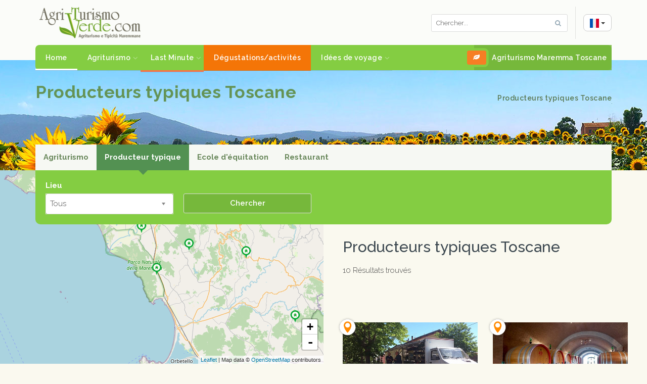

--- FILE ---
content_type: text/html; charset=UTF-8
request_url: https://www.agriturismoverde.com/fr/s/producteur_typique/region/toscane
body_size: 17956
content:
<!DOCTYPE html>
<html lang="fr">
<head>
     	<script src='https://acconsento.click/script-gtm.js' id='acconsento-script' data-key='5dS9C07WyQIsCyJdfFWXZTjyZx8mUJxpsjE4KTPL'></script>
	    <title>Producteurs typiques Toscane ☀️ (10 Producteurs typiques trouvés)</title>
<meta name="DESCRIPTION" content="Producteurs typiques Toscane ✅ Agritourisme et tipicité de la maremme toscane Grosseto - une selection de agritourisme en maremma, Gîtes ruraux Maremme Toscane | FR" />
<meta http-equiv="content-type" content="text/html; charset=utf-8" />
<meta charset="UTF-8" />
<meta name="LANGUAGE" content="fr" />
<meta http-equiv="X-UA-Compatible" content="IE=edge">
<meta name="viewport" content="width=device-width, initial-scale=1.0">

<meta http-equiv="distribution" content="global" />
<meta http-equiv="resource-type" content="document" />
<meta name="classification" content="Internet" />

            <meta name="robots" content="index,follow" />
        <meta name="revisit-after" content="1 days" />
    <meta name="referrer" content="origin-when-cross-origin">

<meta property="og:url" content="https://www.agriturismoverde.com/fr/s/producteur_typique/region/toscane" />
<meta property="og:type" content="webpage" />
<meta property="og:title" content="Producteurs typiques Toscane ☀️ (10 Producteurs typiques trouvés)" />
<meta property="og:description" content="Producteurs typiques Toscane ✅ Agritourisme et tipicité de la maremme toscane Grosseto - une selection de agritourisme en maremma, Gîtes ruraux Maremme Toscane" />
<meta property="og:locale" content="fr" />
<meta property="og:site_name" content="agriturismoverde.com" />
<meta property="og:image" content="https://www.agriturismoverde.com/img/5578/500/300/camporuffaldo_produttore_5578.jpg" />

<meta id="uxOpenGraph_uxImageFB" property="og:image" content="https://www.agriturismoverde.com/img/5578/500/300/camporuffaldo_produttore_5578.jpg" />
<meta property="og:image:width" content="1200" />
<meta property="og:image:height" content="630" />
<meta property="og:image:type" content="image/jpeg" />
<meta id="uxOpenGraph_uxImageTW" name="twitter:image" content="https://www.agriturismoverde.com/img/5578/500/300/camporuffaldo_produttore_5578.jpg" />

<link rel="me" href="https://twitter.com/AgriVerde" />
<meta name="twitter:card" content="summary" />
<meta name="twitter:site" content="@AgriVerde" />
<meta name="twitter:title" content="Agriturismo" />
<meta name="twitter:description" content="Producteurs typiques Toscane ✅ Agritourisme et tipicité de la maremme toscane Grosseto - une selection de agritourisme en maremma, Gîtes ruraux Maremme Toscane" />
<meta name="twitter:image" content="https://www.agriturismoverde.com/img/5578/500/300/camporuffaldo_produttore_5578.jpg" />

<link rel="apple-touch-icon" sizes="57x57" href="/favicon/agriverde/apple-icon-57x57.png">
<link rel="apple-touch-icon" sizes="60x60" href="/favicon/agriverde/apple-icon-60x60.png">
<link rel="apple-touch-icon" sizes="72x72" href="/favicon/agriverde/apple-icon-72x72.png">
<link rel="apple-touch-icon" sizes="76x76" href="/favicon/agriverde/apple-icon-76x76.png">
<link rel="apple-touch-icon" sizes="114x114" href="/favicon/agriverde/apple-icon-114x114.png">
<link rel="apple-touch-icon" sizes="120x120" href="/favicon/agriverde/apple-icon-120x120.png">
<link rel="apple-touch-icon" sizes="144x144" href="/favicon/agriverde/apple-icon-144x144.png">
<link rel="apple-touch-icon" sizes="152x152" href="/favicon/agriverde/apple-icon-152x152.png">
<link rel="apple-touch-icon" sizes="180x180" href="/favicon/agriverde/apple-icon-180x180.png">
<link rel="icon" type="image/png" sizes="192x192"  href="/favicon/agriverde/android-icon-192x192.png">
<link rel="icon" type="image/png" sizes="32x32" href="/favicon/agriverde/favicon-32x32.png">
<link rel="icon" type="image/png" sizes="96x96" href="/favicon/agriverde/favicon-96x96.png">
<link rel="icon" type="image/png" sizes="16x16" href="/favicon/agriverde/favicon-16x16.png">

<link rel="icon" type="image/x-icon" href="/favicon/agriverde/favicon.ico" >

<link rel="canonical" href="https://www.agriturismoverde.com/fr/s/producteur_typique/region/toscane"/>
    <link rel="alternate" hreflang="it" href="https://www.agriturismoverde.com/it/s/produttore_tipico/regione/toscana" >
    <link rel="alternate" hreflang="en" href="https://www.agriturismoverde.com/en/s/producer_of_typical_products/region/tuscany" >
    <link rel="alternate" hreflang="de" href="https://www.agriturismoverde.com/de/s/hersteller_typischer_produkte/region/toskana" >


<meta name="google-site-verification" content="lJcNJWsqYh0IPSP5g3ESSRtfu-jiltoFFR8gcObFYT0" />
<meta name="google-site-verification" content="U2NQq_PHmEYvdOznrO75kfBqczhROaWWFNKQ3bPs6SM" />

    <script type="application/ld+json">
{
"@context": "https://schema.org",
"@type": "BreadcrumbList",
"itemListElement": [
                                    {
                "@type": "ListItem",
                "position": 1,
    "name": "Producteurs typiques maremme toscane",
    "item": "https://www.agriturismoverde.com/fr"
}

                                                                            ,
                                {
                "@type": "ListItem",
                "position": 2,
    "name": "Producteurs typiques Toscane",
    "item": "https://www.agriturismoverde.com/fr/s/producteur_typique/region/toscane"
}

                        ]
    }
</script>    <!-- CSS file links -->
    <link href="https://www.agriturismoverde.com/css/bootstrap.min.css" rel="stylesheet" media="screen">
    <link href="https://maxcdn.bootstrapcdn.com/font-awesome/4.7.0/css/font-awesome.min.css" rel="stylesheet" media="screen">
    <link href="https://www.agriturismoverde.com/css/jquery-ui.min.css" rel="stylesheet">
    <link href="https://www.agriturismoverde.com/css/slick.css" rel="stylesheet">
    <link href="https://www.agriturismoverde.com/css/chosen.min.css" rel="stylesheet">
    <link href="https://www.agriturismoverde.com/css/nouislider.min.css" rel="stylesheet">
    <link href="https://www.agriturismoverde.com/flaticon/flaticon.css" rel="stylesheet" type="text/css" media="all" />
    <link href="https://www.agriturismoverde.com/css/style.css" rel="stylesheet" type="text/css" media="all" />
    <link href="https://www.agriturismoverde.com/css/responsive.css?time=1" rel="stylesheet" type="text/css" media="all" />
    <link href="https://www.agriturismoverde.com/fancyAds/animate-custom.css" rel="stylesheet" media="screen" />
    <link href="https://www.agriturismoverde.com/lightGallery/src/css/lightgallery.css" rel="stylesheet" media="screen" />
    <link href="https://www.agriturismoverde.com/lightslider/src/css/lightslider.css" rel="stylesheet" media="screen" />
    <link href="https://www.agriturismoverde.com/css/custom_agriverde.css?t=21" rel="stylesheet" media="screen" />
    <link href="https://fonts.googleapis.com/css?family=Open+Sans:400,600,700|Raleway:300,300i,400,400i,500,500i,600,600i,700,700i,800,800i" rel="stylesheet" />
    
	<meta http-equiv="Cache-control" content="public">
	<meta http-equiv="Cache-Control" content="max-age=86400"/>
	<meta http-equiv="Cache-Control" content="must-revalidate">

    <!-- HTML5 shim and Respond.js for IE8 support of HTML5 elements and media queries -->
    <!--[if lt IE 9]>
    <script src="js/html5shiv.min.js"></script>
    <script src="js/respond.min.js"></script>
    <![endif]-->
    
        
    <script>
  window.dataLayer = window.dataLayer || [];
  function gtag() { dataLayer.push(arguments); }
  gtag('consent', 'default', {
	  ad_storage: 'denied',
	  ad_user_data: 'denied',
	  ad_personalization: 'denied',
	  analytics_storage: 'denied',
	  functionality_storage: 'granted',
	  personalization_storage: 'denied',
	  security_storage: 'granted',
	  wait_for_update: 500
  });
</script>
    

</head>
<body>
<!-- Global site tag (gtag.js) - Google Analytics GA 4-->
<script async src="https://www.googletagmanager.com/gtag/js?id=G-B5QQHYBQF7"></script>
<script>
  window.dataLayer = window.dataLayer || [];
  function gtag(){dataLayer.push(arguments);}
  gtag('js', new Date());

  gtag('config', 'G-B5QQHYBQF7');
</script>

<!-- Global site tag (gtag.js) - Google Analytics -->
<script async src="https://www.googletagmanager.com/gtag/js?id=UA-7997858-5"></script>
<script>
  window.dataLayer = window.dataLayer || [];
  function gtag(){dataLayer.push(arguments);}
  gtag('js', new Date());
  gtag('config', 'UA-7997858-5');
</script><header class="header-default">
	
        <div class="top-bar">
        <div class="container">
            <div class="top-bar-left left">
                <ul class="top-bar-item left">
                    <li><span class="header_text">Agriturismo et bien plus ...</span></li>
                </ul>
            </div>
            <div class="top-bar-left right">
                <ul class="top-bar-item right social-icons">
                    <li><a href="https://www.facebook.com/Agriturismoverde" target="_blank"><i class="fa fa-facebook"></i></a></li>
                    <li><a href="https://www.instagram.com/agriturismoverde" target="_blank"><i class="fa fa-instagram"></i></a></li>
                    <li><a href="https://it.pinterest.com/agriverde/" target="_blank"><i class="fa fa-pinterest"></i></a></li>
                    <li><a href="https://twitter.com/Agriverde" target="_blank"><i class="fa fa-twitter"></i></a></li>
                    <li><a href="https://www.youtube.com/user/agriturismoverde" target="_blank"><i class="fa fa-youtube"></i></a></li>
                </ul>
                <div class="clear"></div>
            </div>
        </div>
    </div>
    <div class="container">
        <!-- navbar header -->
        <div class="navbar-header navbar-language">
            <div class="header-details">
                
                <div class="header-item header-item-half header-search left hidden-xs hidden-sm">
                    <table>
                        <tr>
                            <td><i class="fa fa-search"></i></td>
                            <td class="header-item-text">
                                <form action="https://www.agriturismoverde.com/s/form_search" class="search-form">
                                    <input type="text" name="free" placeholder="Chercher..." />
                                    <button type="submit"><i class="fa fa-search"></i></button>
                                </form>
                            </td>
                        </tr>
                    </table>
                </div>
                
                <div class="header-item header-item-half header-phone left hidden-xs ">
                    <div class="dropdown">
                        <button class="btn btn-default dropdown-toggle" type="button" data-toggle="dropdown" aria-haspopup="true" aria-expanded="true">
                            <img class="mr-4 br-10" src="https://www.agriturismoverde.com/images/flags/flag_fr.png" width="18" />
                            <span class="caret"></span>
                        </button>
                        <ul class="dropdown-menu mt10">
                                                                                                                                        <li><a href="https://www.agriturismoverde.com/it/s/produttore_tipico/regione/toscana" style="border-bottom: none;"><img src="https://www.agriturismoverde.com/images/flags/flag_it.png" width="18" class="br-10 mr5 ml-neg-7"/> Italien</a></li>
                                                                                                                                                                                                            <li><a href="https://www.agriturismoverde.com/en/s/producer_of_typical_products/region/tuscany" style="border-bottom: none;"><img src="https://www.agriturismoverde.com/images/flags/flag_en.png" width="18" class="br-10 mr5 ml-neg-7"/> Anglais</a></li>
                                                                                                                                                                                                            <li><a href="https://www.agriturismoverde.com/de/s/hersteller_typischer_produkte/region/toskana" style="border-bottom: none;"><img src="https://www.agriturismoverde.com/images/flags/flag_de.png" width="18" class="br-10 mr5 ml-neg-7"/> Allemand</a></li>
                                                                                                                                                                                    </ul>
                    </div>
                </div>
                
                <div class="clear"></div>
            </div>
            <a class="navbar-brand " href="https://www.agriturismoverde.com"><img src="https://www.agriturismoverde.com/images/logo.png" alt="Agriturismo Toscane" /></a>
                        <!-- nav toggle -->
            <button type="button" class="navbar-toggle" data-toggle="collapse" data-target=".navbar-collapse">
            
                <div class="sticky-logo text-left">
                  <a class="navbar-brand " href="https://www.agriturismoverde.com"><img src="https://www.agriturismoverde.com/images/logo.png" alt="Agriturismo Toscane" /></a>
                </div>
                <div class="sticky-burger text-right">
                <span class="icon-bar"></span>
                <span class="icon-bar"></span>
                <span class="icon-bar"></span>
                </div>

            </button>
        </div>
        <!-- main menu -->
<div class="navbar-collapse collapse">
    <div class="main-menu-wrap">
        <div class="container-fixed">

            <div class="member-actions right ">
                <a href="https://www.agriturismoverde.com/fr/s/agriturismo" class="button small alt button-icon homepage" title="Agriturismo Toscane"> <i class="fa fa-leaf"></i>Agriturismo Maremma Toscane</a>
            </div>

            <div class="header-item header-item-half header-search left search-mobile">
                <table>
                    <tr>
                        <td><i class="fa fa-search mt20-mobile mr40-mobile"></i></td>
                        <td class="header-item-text">
                            <form action="https://www.agriturismoverde.com/s/form_search" class="search-form">
                                <input type="text" name="free" placeholder="Chercher..." />
                                <button type="submit"><i class="fa fa-search"></i></button>
                            </form>
                        </td>
                    </tr>
                </table>
            </div>
            
            

            <button class="btn btn-default dropdown-toggle hidden-md hidden-lg ml10-mobile mt20-mobile" type="button" data-toggle="dropdown" aria-haspopup="true" aria-expanded="true">
                <img src="https://www.agriturismoverde.com/images/flags/flag_fr.png" width="18" style="border-radius: 10px;"/>
                <span class="caret"></span>
            </button>
            <ul class="dropdown-menu ul-dropdown-flag">
                                                                                        <li><a href="https://www.agriturismoverde.com/it/s/produttore_tipico/regione/toscana" style="border-bottom: none;"><img src="https://www.agriturismoverde.com/images/flags/flag_it.png" width="18" style="border-radius: 10px;"/> Italien</a></li>
                                                                                                                                    <li><a href="https://www.agriturismoverde.com/en/s/producer_of_typical_products/region/tuscany" style="border-bottom: none;"><img src="https://www.agriturismoverde.com/images/flags/flag_en.png" width="18" style="border-radius: 10px;"/> Anglais</a></li>
                                                                                                                                    <li><a href="https://www.agriturismoverde.com/de/s/hersteller_typischer_produkte/region/toskana" style="border-bottom: none;"><img src="https://www.agriturismoverde.com/images/flags/flag_de.png" width="18" style="border-radius: 10px;"/> Allemand</a></li>
                                                                                                            </ul>
            
            <ul class="nav navbar-nav right">
                <li class="menu-item current-menu-item">
                    <a href="https://www.agriturismoverde.com/fr">Home</a>
                </li>
                <li class="menu-item-has-children">
                    <a href="#">Agriturismo</a>
                    <ul class="sub-menu">
                                                                                                                        <li class="menu-item-has-children">
                                        <a href="#" title="Agriturismo Grosseto">Grosseto</a>
                                        <ul class="sub-menu">
                                            <li><a href="https://www.agriturismoverde.com/fr/s/agriturismo/province/grosseto" title="labels.agriturismi_nome Grosseto">Grosseto (Province )</a></li>
                                                                                            <li><a href="https://www.agriturismoverde.com/fr/s/agriturismo/alberese"  title="Agriturismo Alberese (Grosseto)">- Alberese</a></li>
                                                                                            <li><a href="https://www.agriturismoverde.com/fr/s/agriturismo/arcidosso"  title="Agriturismo Arcidosso (Grosseto)">- Arcidosso</a></li>
                                                                                            <li><a href="https://www.agriturismoverde.com/fr/s/agriturismo/campagnatico"  title="Agriturismo Campagnatico (Grosseto)">- Campagnatico</a></li>
                                                                                            <li><a href="https://www.agriturismoverde.com/fr/s/agriturismo/capalbio"  title="Agriturismo Capalbio (Grosseto)">- Capalbio</a></li>
                                                                                            <li><a href="https://www.agriturismoverde.com/fr/s/agriturismo/castel-del-piano"  title="Agriturismo Castel del piano (Grosseto)">- Castel del piano</a></li>
                                                                                            <li><a href="https://www.agriturismoverde.com/fr/s/agriturismo/castiglione-della-pescaia"  title="Agriturismo Castiglione della Pescaia (Grosseto)">- Castiglione della Pescaia</a></li>
                                                                                            <li><a href="https://www.agriturismoverde.com/fr/s/agriturismo/cinigiano"  title="Agriturismo Cinigiano (Grosseto)">- Cinigiano</a></li>
                                                                                            <li><a href="https://www.agriturismoverde.com/fr/s/agriturismo/civitella-paganico"  title="Agriturismo Civitella paganico (Grosseto)">- Civitella paganico</a></li>
                                                                                            <li><a href="https://www.agriturismoverde.com/fr/s/agriturismo/follonica"  title="Agriturismo Follonica (Grosseto)">- Follonica</a></li>
                                                                                            <li><a href="https://www.agriturismoverde.com/fr/s/agriturismo/gavorrano"  title="Agriturismo Gavorrano (Grosseto)">- Gavorrano</a></li>
                                                                                            <li><a href="https://www.agriturismoverde.com/fr/s/agriturismo/grosseto"  title="Agriturismo Grosseto (Grosseto)">- Grosseto</a></li>
                                                                                            <li><a href="https://www.agriturismoverde.com/fr/s/agriturismo/isola-del-giglio"  title="Agriturismo Isola del Giglio (Grosseto)">- Isola del Giglio</a></li>
                                                                                            <li><a href="https://www.agriturismoverde.com/fr/s/agriturismo/magliano-in-toscana"  title="Agriturismo Magliano in Toscana (Grosseto)">- Magliano in Toscana</a></li>
                                                                                            <li><a href="https://www.agriturismoverde.com/fr/s/agriturismo/manciano"  title="Agriturismo Manciano (Grosseto)">- Manciano</a></li>
                                                                                            <li><a href="https://www.agriturismoverde.com/fr/s/agriturismo/marina-di-grosseto"  title="Agriturismo Marina di Grosseto (Grosseto)">- Marina di Grosseto</a></li>
                                                                                            <li><a href="https://www.agriturismoverde.com/fr/s/agriturismo/massa-marittima"  title="Agriturismo Massa Marittima (Grosseto)">- Massa Marittima</a></li>
                                                                                            <li><a href="https://www.agriturismoverde.com/fr/s/agriturismo/monte-amiata"  title="Agriturismo Monte Amiata (Grosseto)">- Monte Amiata</a></li>
                                                                                            <li><a href="https://www.agriturismoverde.com/fr/s/agriturismo/monte-argentario"  title="Agriturismo Monte Argentario (Grosseto)">- Monte Argentario</a></li>
                                                                                            <li><a href="https://www.agriturismoverde.com/fr/s/agriturismo/montemerano"  title="Agriturismo Montemerano (Grosseto)">- Montemerano</a></li>
                                                                                            <li><a href="https://www.agriturismoverde.com/fr/s/agriturismo/montiano"  title="Agriturismo Montiano (Grosseto)">- Montiano</a></li>
                                                                                            <li><a href="https://www.agriturismoverde.com/fr/s/agriturismo/montieri"  title="Agriturismo Montieri (Grosseto)">- Montieri</a></li>
                                                                                            <li><a href="https://www.agriturismoverde.com/fr/s/agriturismo/orbetello"  title="Agriturismo Orbetello (Grosseto)">- Orbetello</a></li>
                                                                                            <li><a href="https://www.agriturismoverde.com/fr/s/agriturismo/roccalbegna"  title="Agriturismo Roccalbegna (Grosseto)">- Roccalbegna</a></li>
                                                                                            <li><a href="https://www.agriturismoverde.com/fr/s/agriturismo/roccastrada"  title="Agriturismo Roccastrada (Grosseto)">- Roccastrada</a></li>
                                                                                            <li><a href="https://www.agriturismoverde.com/fr/s/agriturismo/roselle-terme"  title="Agriturismo Roselle Terme (Grosseto)">- Roselle Terme</a></li>
                                                                                            <li><a href="https://www.agriturismoverde.com/fr/s/agriturismo/saturnia"  title="Agriturismo Saturnia (Grosseto)">- Saturnia</a></li>
                                                                                            <li><a href="https://www.agriturismoverde.com/fr/s/agriturismo/scansano"  title="Agriturismo Scansano (Grosseto)">- Scansano</a></li>
                                                                                            <li><a href="https://www.agriturismoverde.com/fr/s/agriturismo/scarlino"  title="Agriturismo Scarlino (Grosseto)">- Scarlino</a></li>
                                                                                            <li><a href="https://www.agriturismoverde.com/fr/s/agriturismo/seggiano"  title="Agriturismo Seggiano (Grosseto)">- Seggiano</a></li>
                                                                                            <li><a href="https://www.agriturismoverde.com/fr/s/agriturismo/semproniano"  title="Agriturismo Semproniano (Grosseto)">- Semproniano</a></li>
                                                                                            <li><a href="https://www.agriturismoverde.com/fr/s/agriturismo/sorano"  title="Agriturismo Sorano (Grosseto)">- Sorano</a></li>
                                                                                    </ul>
                                    </li>
                                                            
                                                                                                                                                                                                                <li><a href="https://www.agriturismoverde.com/fr/s/producteur_typique">Producteur typique</a>
                                                                                    <ul class="sub-menu">
                                                <a href="https://www.agriturismoverde.com/fr/s/producteur_typique">Tous</a>
                                                                                                                                                                                                </ul>
                                                                            </li>
                                                                                                        <li><a href="https://www.agriturismoverde.com/fr/s/ecole_dequitation">Ecole d&#039;équitation</a>
                                                                                    <ul class="sub-menu">
                                                <a href="https://www.agriturismoverde.com/fr/s/centre-dequitation">Tous</a>
                                                                                                                                                                                                </ul>
                                                                            </li>
                                                                                                        <li><a href="https://www.agriturismoverde.com/fr/s/restaurant">Restaurant</a>
                                                                                    <ul class="sub-menu">
                                                <a href="https://www.agriturismoverde.com/fr/s/restaurant">Tous</a>
                                                                                                                                                                                                </ul>
                                                                            </li>
                                                                                                            <li class="menu-item-has-children">
                            <a href="#">Services</a>
                            <ul class="sub-menu">
                                                                                                            <li>
                                            <a href="https://www.agriturismoverde.com/fr/s/agriturismo/mer" title="Agriturismo Mer">Mer</a>
                                        </li>
                                                                            <li>
                                            <a href="https://www.agriturismoverde.com/fr/s/agriturismo/piscine" title="Agriturismo Piscine">Piscine</a>
                                        </li>
                                                                            <li>
                                            <a href="https://www.agriturismoverde.com/fr/s/agriturismo/internet-wifi" title="Agriturismo Internet WiFi">Internet WiFi</a>
                                        </li>
                                                                            <li>
                                            <a href="https://www.agriturismoverde.com/fr/s/agriturismo/restaurant" title="Agriturismo Restaurant">Restaurant</a>
                                        </li>
                                                                            <li>
                                            <a href="https://www.agriturismoverde.com/fr/s/agriturismo/chiens-admis" title="Agriturismo Chiens admis">Chiens admis</a>
                                        </li>
                                                                            <li>
                                            <a href="https://www.agriturismoverde.com/fr/s/agriturismo/chiens-interdits" title="Agriturismo Chiens interdits">Chiens interdits</a>
                                        </li>
                                                                            <li>
                                            <a href="https://www.agriturismoverde.com/fr/s/agriturismo/degustation-de-vins" title="Agriturismo Dégustation de vins">Dégustation de vins</a>
                                        </li>
                                                                            <li>
                                            <a href="https://www.agriturismoverde.com/fr/s/agriturismo/equitation" title="Agriturismo Équitation">Équitation</a>
                                        </li>
                                                                            <li>
                                            <a href="https://www.agriturismoverde.com/fr/s/agriturismo/exclusif-charmant" title="Agriturismo Exclusif charmant">Exclusif charmant</a>
                                        </li>
                                                                            <li>
                                            <a href="https://www.agriturismoverde.com/fr/s/agriturismo/climatisation" title="Agriturismo Climatisation">Climatisation</a>
                                        </li>
                                                                            <li>
                                            <a href="https://www.agriturismoverde.com/fr/s/agriturismo/produits-tipyques" title="Agriturismo Produits tipyques">Produits tipyques</a>
                                        </li>
                                                                            <li>
                                            <a href="https://www.agriturismoverde.com/fr/s/agriturismo/accessible-aux-handicapes" title="Agriturismo Accessible aux handicapés">Accessible aux handicapés</a>
                                        </li>
                                                                            <li>
                                            <a href="https://www.agriturismoverde.com/fr/s/agriturismo/thermes" title="Agriturismo Thermes">Thermes</a>
                                        </li>
                                                                            <li>
                                            <a href="https://www.agriturismoverde.com/fr/s/agriturismo/ferme-biologique" title="Agriturismo Ferme biologique">Ferme biologique</a>
                                        </li>
                                                                            <li>
                                            <a href="https://www.agriturismoverde.com/fr/s/agriturismo/ferme-didactique" title="Agriturismo Ferme didactique">Ferme didactique</a>
                                        </li>
                                                                            <li>
                                            <a href="https://www.agriturismoverde.com/fr/s/agriturismo/mountain-bike" title="Agriturismo Mountain bike">Mountain bike</a>
                                        </li>
                                                                            <li>
                                            <a href="https://www.agriturismoverde.com/fr/s/agriturismo/jeux-pour-enfants" title="Agriturismo Jeux pour enfants">Jeux pour enfants</a>
                                        </li>
                                                                            <li>
                                            <a href="https://www.agriturismoverde.com/fr/s/agriturismo/tennis" title="Agriturismo Tennis">Tennis</a>
                                        </li>
                                                                            <li>
                                            <a href="https://www.agriturismoverde.com/fr/s/agriturismo/services-pour-motards" title="Agriturismo Services pour motards">Services pour motards</a>
                                        </li>
                                                                            <li>
                                            <a href="https://www.agriturismoverde.com/fr/s/agriturismo/golf" title="Agriturismo Golf">Golf</a>
                                        </li>
                                                                                                </ul>
                        </li>
                            <li>
                                <a href="https://www.agriturismoverde.com/fr/meteo" title="Météo maremme toscane">Météo maremme toscane</a>
                            </li>
                             
                    </ul>
                </li>
                <li class="menu-item-has-children">
                    <a href="#" class="last_minute_menu">Last Minute</a>
                    <ul class="sub-menu">
                        <li><a href="https://www.agriturismoverde.com/fr/offers">Offres</a></li>
                        <li><a href="https://www.agriturismoverde.com/fr/lastminute">Dernière minute</a></li>
<!--                         <li><a href="https://www.agriturismoverde.com/fr/events">Événements</a></li> -->
                    </ul>
                </li>
                <li class="menu-item item-evidence">
                    <a href="https://www.agriturismoverde.com/fr/attivita_maremma" title="Dégustations/activités maremme toscane"><!-- <span>🍷</span>  -->Dégustations/activités</a>
                </li>
                <li class="menu-item-has-children">
                    <a href="#">Idées de voyage</a>
                        <ul class="sub-menu">
                            <li><a href="https://www.agriturismoverde.com/fr/blog">Tous les articles</a></li>
                                                                                                                                        <li><a href="https://www.agriturismoverde.com/fr/blog/category/que-visiter-en-maremme">Que visiter en Maremme</a></li>
                                                                                                                                                <li><a href="https://www.agriturismoverde.com/fr/blog/category/attractions-et-divertissements">Attractions et divertissements</a></li>
                                                                                                                                                <li><a href="https://www.agriturismoverde.com/fr/blog/category/food-wine">Food &amp; Wine</a></li>
                                                                                                                                                <li><a href="https://www.agriturismoverde.com/fr/blog/category/environnement-et-nature">Environnement et Nature</a></li>
                                                                                                                                                <li><a href="https://www.agriturismoverde.com/fr/blog/category/art-et-culture">Art et culture</a></li>
                                                                                                                                                <li><a href="https://www.agriturismoverde.com/fr/blog/category/vidos">Vidéos</a></li>
                                                                                                                                                                                                                    <li><a href="https://www.agriturismoverde.com/fr/blog/category/itinraires">Itinéraires</a></li>
                                                                                                                                                <li><a href="https://www.agriturismoverde.com/fr/blog/category/agriturimoverde">AgriturimoVerde</a></li>
                                                                                                                                                <li><a href="https://www.agriturismoverde.com/fr/blog/category/vnements">Événements</a></li>
                                                                                                                        </ul>
                </li>
                 
            </ul>
            <div class="clear"></div>

        </div>

    </div><!-- end main menu wrap -->
</div><!-- end navbar collaspe -->
    </div><!-- end container -->
</header>
    <section class="subheader  subheader-search ">
    <div class="container">
        <h1 class="h1-default">Producteurs typiques Toscane</h1>
        
        			<div class="breadcrumb right">
													


											<div class="breadcrumb-element li-0 li-producteurs-typiques-maremme-toscane">
							<a href="https://www.agriturismoverde.com/fr" >
								Producteurs typiques maremme toscane
							</a>
						</div>
						<i class="fa fa-angle-right li-0"></i>
																																				


																		<div class="breadcrumb-element li-2 li-producteurs-typiques-toscane">
								<a href="https://www.agriturismoverde.com/fr/s/producteur_typique/region/toscane" >
									Producteurs typiques Toscane
								</a>
							</div>
																							</div>
		        <div class="clear"></div>
    </div>
</section>


<section class="module no-padding-top filter filter-with-slider">
    <div class="container">
        <div class="tabs" data-index="2">
            <div class="filter-header">
                                    <ul>
                                                    <li><a href="#tabs-1">Agriturismo</a></li>
                                                    <li><a href="#tabs-2">Producteur typique</a></li>
                                                    <li><a href="#tabs-3">Ecole d&#039;équitation</a></li>
                                                    <li><a href="#tabs-4">Restaurant</a></li>
                                            </ul>
                            </div><!-- end filter header -->
                                                <div id="tabs-1" class="ui-tabs-hide">
                        <form action="https://www.agriturismoverde.com/s/form_search">
                            <input type="hidden" name="type" value="agriturismo" />
                                                                                                <div class="filter-item">
                                        <label>Services</label>
                                        <select name="service">
                                            <option value="">Tous</option>
                                                                                            <option value="mer">Mer</option>
                                                                                            <option value="piscine">Piscine</option>
                                                                                            <option value="internet-wifi">Internet WiFi</option>
                                                                                            <option value="restaurant">Restaurant</option>
                                                                                            <option value="chiens-admis">Chiens admis</option>
                                                                                            <option value="chiens-interdits">Chiens interdits</option>
                                                                                            <option value="degustation-de-vins">Dégustation de vins</option>
                                                                                            <option value="equitation">Équitation</option>
                                                                                            <option value="exclusif-charmant">Exclusif charmant</option>
                                                                                            <option value="climatisation">Climatisation</option>
                                                                                            <option value="produits-tipyques">Produits tipyques</option>
                                                                                            <option value="accessible-aux-handicapes">Accessible aux handicapés</option>
                                                                                            <option value="thermes">Thermes</option>
                                                                                            <option value="ferme-biologique">Ferme biologique</option>
                                                                                            <option value="ferme-didactique">Ferme didactique</option>
                                                                                            <option value="mountain-bike">Mountain bike</option>
                                                                                            <option value="jeux-pour-enfants">Jeux pour enfants</option>
                                                                                            <option value="tennis">Tennis</option>
                                                                                            <option value="services-pour-motards">Services pour motards</option>
                                                                                            <option value="golf">Golf</option>
                                                                                    </select>
                                    </div>
                                                                <div class="filter-item">
                                    <label>Lieu</label>
                                    <select name="town">
                                        <option value="">Tous</option>
                                                                                                                                    <option value="province/grosseto">Grosseto (province)</option>
                                                                                                                                                            <option value="alberese">- Alberese</option>
                                                                                                            <option value="arcidosso">- Arcidosso</option>
                                                                                                            <option value="campagnatico">- Campagnatico</option>
                                                                                                            <option value="capalbio">- Capalbio</option>
                                                                                                            <option value="castel-del-piano">- Castel del piano</option>
                                                                                                            <option value="castiglione-della-pescaia">- Castiglione della Pescaia</option>
                                                                                                            <option value="cinigiano">- Cinigiano</option>
                                                                                                            <option value="civitella-paganico">- Civitella paganico</option>
                                                                                                            <option value="follonica">- Follonica</option>
                                                                                                            <option value="gavorrano">- Gavorrano</option>
                                                                                                            <option value="grosseto">- Grosseto</option>
                                                                                                            <option value="isola-del-giglio">- Isola del Giglio</option>
                                                                                                            <option value="magliano-in-toscana">- Magliano in Toscana</option>
                                                                                                            <option value="manciano">- Manciano</option>
                                                                                                            <option value="marina-di-grosseto">- Marina di Grosseto</option>
                                                                                                            <option value="massa-marittima">- Massa Marittima</option>
                                                                                                            <option value="monte-amiata">- Monte Amiata</option>
                                                                                                            <option value="monte-argentario">- Monte Argentario</option>
                                                                                                            <option value="montemerano">- Montemerano</option>
                                                                                                            <option value="montiano">- Montiano</option>
                                                                                                            <option value="montieri">- Montieri</option>
                                                                                                            <option value="orbetello">- Orbetello</option>
                                                                                                            <option value="roccalbegna">- Roccalbegna</option>
                                                                                                            <option value="roccastrada">- Roccastrada</option>
                                                                                                            <option value="roselle-terme">- Roselle Terme</option>
                                                                                                            <option value="saturnia">- Saturnia</option>
                                                                                                            <option value="scansano">- Scansano</option>
                                                                                                            <option value="scarlino">- Scarlino</option>
                                                                                                            <option value="seggiano">- Seggiano</option>
                                                                                                            <option value="semproniano">- Semproniano</option>
                                                                                                            <option value="sorano">- Sorano</option>
                                                                                                                                                                                                                            </select>
                                </div>
                                                        <div class="filter-item submit-button">
                                <label class="label-submit">Chercher</label><br/>
                                <input type="submit" class="button alt search_button" value="Chercher" />
                            </div>
                        </form>
                        <div class="clear"></div>
                    </div>
                                    <div id="tabs-2" class="ui-tabs-hide">
                        <form action="https://www.agriturismoverde.com/s/form_search">
                            <input type="hidden" name="type" value="producteur_typique" />
                                                                                            <div class="filter-item">
                                    <label>Lieu</label>
                                    <select name="town">
                                        <option value="">Tous</option>
                                                                                                                                    <option value="province/grosseto">Grosseto (province)</option>
                                                                                                                                                            <option value="alberese">- Alberese</option>
                                                                                                            <option value="arcidosso">- Arcidosso</option>
                                                                                                            <option value="campagnatico">- Campagnatico</option>
                                                                                                            <option value="capalbio">- Capalbio</option>
                                                                                                            <option value="castel-del-piano">- Castel del piano</option>
                                                                                                            <option value="castiglione-della-pescaia">- Castiglione della Pescaia</option>
                                                                                                            <option value="cinigiano">- Cinigiano</option>
                                                                                                            <option value="civitella-paganico">- Civitella paganico</option>
                                                                                                            <option value="follonica">- Follonica</option>
                                                                                                            <option value="gavorrano">- Gavorrano</option>
                                                                                                            <option value="grosseto">- Grosseto</option>
                                                                                                            <option value="isola-del-giglio">- Isola del Giglio</option>
                                                                                                            <option value="magliano-in-toscana">- Magliano in Toscana</option>
                                                                                                            <option value="manciano">- Manciano</option>
                                                                                                            <option value="marina-di-grosseto">- Marina di Grosseto</option>
                                                                                                            <option value="massa-marittima">- Massa Marittima</option>
                                                                                                            <option value="monte-amiata">- Monte Amiata</option>
                                                                                                            <option value="monte-argentario">- Monte Argentario</option>
                                                                                                            <option value="montemerano">- Montemerano</option>
                                                                                                            <option value="montiano">- Montiano</option>
                                                                                                            <option value="montieri">- Montieri</option>
                                                                                                            <option value="orbetello">- Orbetello</option>
                                                                                                            <option value="roccalbegna">- Roccalbegna</option>
                                                                                                            <option value="roccastrada">- Roccastrada</option>
                                                                                                            <option value="roselle-terme">- Roselle Terme</option>
                                                                                                            <option value="saturnia">- Saturnia</option>
                                                                                                            <option value="scansano">- Scansano</option>
                                                                                                            <option value="scarlino">- Scarlino</option>
                                                                                                            <option value="seggiano">- Seggiano</option>
                                                                                                            <option value="semproniano">- Semproniano</option>
                                                                                                            <option value="sorano">- Sorano</option>
                                                                                                                                                                                                                            </select>
                                </div>
                                                        <div class="filter-item submit-button">
                                <label class="label-submit">Chercher</label><br/>
                                <input type="submit" class="button alt search_button" value="Chercher" />
                            </div>
                        </form>
                        <div class="clear"></div>
                    </div>
                                    <div id="tabs-3" class="ui-tabs-hide">
                        <form action="https://www.agriturismoverde.com/s/form_search">
                            <input type="hidden" name="type" value="ecole_dequitation" />
                                                                                            <div class="filter-item">
                                    <label>Lieu</label>
                                    <select name="town">
                                        <option value="">Tous</option>
                                                                                                                                    <option value="province/grosseto">Grosseto (province)</option>
                                                                                                                                                            <option value="alberese">- Alberese</option>
                                                                                                            <option value="arcidosso">- Arcidosso</option>
                                                                                                            <option value="campagnatico">- Campagnatico</option>
                                                                                                            <option value="capalbio">- Capalbio</option>
                                                                                                            <option value="castel-del-piano">- Castel del piano</option>
                                                                                                            <option value="castiglione-della-pescaia">- Castiglione della Pescaia</option>
                                                                                                            <option value="cinigiano">- Cinigiano</option>
                                                                                                            <option value="civitella-paganico">- Civitella paganico</option>
                                                                                                            <option value="follonica">- Follonica</option>
                                                                                                            <option value="gavorrano">- Gavorrano</option>
                                                                                                            <option value="grosseto">- Grosseto</option>
                                                                                                            <option value="isola-del-giglio">- Isola del Giglio</option>
                                                                                                            <option value="magliano-in-toscana">- Magliano in Toscana</option>
                                                                                                            <option value="manciano">- Manciano</option>
                                                                                                            <option value="marina-di-grosseto">- Marina di Grosseto</option>
                                                                                                            <option value="massa-marittima">- Massa Marittima</option>
                                                                                                            <option value="monte-amiata">- Monte Amiata</option>
                                                                                                            <option value="monte-argentario">- Monte Argentario</option>
                                                                                                            <option value="montemerano">- Montemerano</option>
                                                                                                            <option value="montiano">- Montiano</option>
                                                                                                            <option value="montieri">- Montieri</option>
                                                                                                            <option value="orbetello">- Orbetello</option>
                                                                                                            <option value="roccalbegna">- Roccalbegna</option>
                                                                                                            <option value="roccastrada">- Roccastrada</option>
                                                                                                            <option value="roselle-terme">- Roselle Terme</option>
                                                                                                            <option value="saturnia">- Saturnia</option>
                                                                                                            <option value="scansano">- Scansano</option>
                                                                                                            <option value="scarlino">- Scarlino</option>
                                                                                                            <option value="seggiano">- Seggiano</option>
                                                                                                            <option value="semproniano">- Semproniano</option>
                                                                                                            <option value="sorano">- Sorano</option>
                                                                                                                                                                                                                            </select>
                                </div>
                                                        <div class="filter-item submit-button">
                                <label class="label-submit">Chercher</label><br/>
                                <input type="submit" class="button alt search_button" value="Chercher" />
                            </div>
                        </form>
                        <div class="clear"></div>
                    </div>
                                    <div id="tabs-4" class="ui-tabs-hide">
                        <form action="https://www.agriturismoverde.com/s/form_search">
                            <input type="hidden" name="type" value="restaurant" />
                                                                                            <div class="filter-item">
                                    <label>Lieu</label>
                                    <select name="town">
                                        <option value="">Tous</option>
                                                                                                                                    <option value="province/grosseto">Grosseto (province)</option>
                                                                                                                                                            <option value="alberese">- Alberese</option>
                                                                                                            <option value="arcidosso">- Arcidosso</option>
                                                                                                            <option value="campagnatico">- Campagnatico</option>
                                                                                                            <option value="capalbio">- Capalbio</option>
                                                                                                            <option value="castel-del-piano">- Castel del piano</option>
                                                                                                            <option value="castiglione-della-pescaia">- Castiglione della Pescaia</option>
                                                                                                            <option value="cinigiano">- Cinigiano</option>
                                                                                                            <option value="civitella-paganico">- Civitella paganico</option>
                                                                                                            <option value="follonica">- Follonica</option>
                                                                                                            <option value="gavorrano">- Gavorrano</option>
                                                                                                            <option value="grosseto">- Grosseto</option>
                                                                                                            <option value="isola-del-giglio">- Isola del Giglio</option>
                                                                                                            <option value="magliano-in-toscana">- Magliano in Toscana</option>
                                                                                                            <option value="manciano">- Manciano</option>
                                                                                                            <option value="marina-di-grosseto">- Marina di Grosseto</option>
                                                                                                            <option value="massa-marittima">- Massa Marittima</option>
                                                                                                            <option value="monte-amiata">- Monte Amiata</option>
                                                                                                            <option value="monte-argentario">- Monte Argentario</option>
                                                                                                            <option value="montemerano">- Montemerano</option>
                                                                                                            <option value="montiano">- Montiano</option>
                                                                                                            <option value="montieri">- Montieri</option>
                                                                                                            <option value="orbetello">- Orbetello</option>
                                                                                                            <option value="roccalbegna">- Roccalbegna</option>
                                                                                                            <option value="roccastrada">- Roccastrada</option>
                                                                                                            <option value="roselle-terme">- Roselle Terme</option>
                                                                                                            <option value="saturnia">- Saturnia</option>
                                                                                                            <option value="scansano">- Scansano</option>
                                                                                                            <option value="scarlino">- Scarlino</option>
                                                                                                            <option value="seggiano">- Seggiano</option>
                                                                                                            <option value="semproniano">- Semproniano</option>
                                                                                                            <option value="sorano">- Sorano</option>
                                                                                                                                                                                                                            </select>
                                </div>
                                                        <div class="filter-item submit-button">
                                <label class="label-submit">Chercher</label><br/>
                                <input type="submit" class="button alt search_button" value="Chercher" />
                            </div>
                        </form>
                        <div class="clear"></div>
                    </div>
                                    </div><!-- end tabs -->
    </div><!-- end container -->
</section>

    <section class="module no-padding property-listing-map">
        <div class="property-listing-map-left">
            <div id="map-canvas"></div>
        </div><!-- end left col -->

        <div class="property-listing-map-right">
                                    <div class="property-listing-header">
                <h2 class="search-result-text">Producteurs typiques Toscane</h2>
                <span class="property-count left">10 Résultats trouvés</span>
                                <div class="clear"></div>
                <br>
                <div class="place_description_text"><p> </p></div>
				                <div class="clear"></div>
            </div><!-- end property listing header -->
                                        
                                                <div class="row">
                                        <div class="col-lg-6 col-md-6 item-structure item-0">
    <div class="property property_articles shadow-hover" itemscope itemtype="https://schema.org/LodgingBusiness">
                	                <a href="https://www.agriturismoverde.com/fr/producteur_typique/turin_produttore"  class="property-img" title="Produttore Tipico Turin - Alberese (Grosseto)" >
	                            <div class="img-fade"></div>
            
                                                            <div style="display:none" itemprop="priceRange" ></div>
                                    <div style="display:none" itemprop="telephone" >338-2253580</div>
                          <div class="property-color-bar"></div>
            	        		            <img itemprop="image" src="https://www.agriturismoverde.com/img/3946/500/300/turin_produttore_3946.jpg" 
	            onclick="ga('send', 'event', 'Click', 'Vai_scheda_IMG_lista', 'Produttore Tipico Turin - fr');" 
	            alt="Produttore Tipico Turin - Alberese (Grosseto)" />
				                                    <a href="javascript:;" title="Afficher sur la carte"><img src="https://www.agriturismoverde.com/images/map_click_icon.png" class="trigger-info-map trigger-overlay" data-title="Produttore Tipico Turin" alt="Afficher sur la carte"/></a>
                                            </a>
        
        <div class="property-content">
            <div class="property-title">
                <h4>
                                            <a href="https://www.agriturismoverde.com/fr/producteur_typique/turin_produttore">
                                            <span itemprop="name">Produttore Tipico Turin</span>
                                                    </a>
                                    </h4>
                                <p class="property-address" itemprop="address" itemscope itemtype="https://schema.org/PostalAddress">
                    <a href="https://www.agriturismoverde.com/fr/s/producteur_typique/alberese" class="property-town-link">
                                        <i class="fa fa-map-marker icon"></i><span itemprop="addressLocality">Alberese (Grosseto)</span>
                    </a>
                </p>
                            </div>
                                                <table class="property-details icon-block-medium">
                        <tr>
                                                                                                                                                                                                                                                                                                                                                                                                                                                                                                                                                                                                                                                                                                                                                                                                                                                                                                                </tr>
                    </table>
                                        </div>
        <div class="property-footer">
            <span class="left"><i class="fa fa-map-o icon"></i> 
                    <strong class="country_search_list_strong">
                    Maremma |      
                                            Producteurs typiques Toscane
                                   
                    </strong>
            </span>
<!--
            <span class="right">
                <a href="#"><i class="fa fa-heart-o icon"></i></a>
                <a href="#"><i class="fa fa-share-alt"></i></a>
            </span>
-->
            <div class="clear"></div>
        </div>
    </div>
</div>
                                                                    <div class="col-lg-6 col-md-6 item-structure item-1">
    <div class="property property_articles shadow-hover" itemscope itemtype="https://schema.org/LodgingBusiness">
                	                <a href="https://www.agriturismoverde.com/fr/producteur_typique/poderecastellaccia_produttore"  class="property-img" title="Produttore Tipico Podere Castellaccia - Grosseto (Grosseto)" >
	                            <div class="img-fade"></div>
            
                                                            <div class="property-price" >&euro;36 <span>à partir de</span></div>
                <div style="display:none" itemprop="priceRange" >36&euro; - 43&euro;</div>
                                    <div style="display:none" itemprop="telephone" >349-4263272</div>
                          <div class="property-color-bar"></div>
            	        		            <img itemprop="image" src="https://www.agriturismoverde.com/img/6027/500/300/poderecastellaccia_produttore_6027.jpg" 
	            onclick="ga('send', 'event', 'Click', 'Vai_scheda_IMG_lista', 'Produttore Tipico Podere Castellaccia - fr');" 
	            alt="Produttore Tipico Podere Castellaccia - Grosseto (Grosseto)" />
				                                    <a href="javascript:;" title="Afficher sur la carte"><img src="https://www.agriturismoverde.com/images/map_click_icon.png" class="trigger-info-map trigger-overlay" data-title="Produttore Tipico Podere Castellaccia" alt="Afficher sur la carte"/></a>
                                            </a>
        
        <div class="property-content">
            <div class="property-title">
                <h4>
                                            <a href="https://www.agriturismoverde.com/fr/producteur_typique/poderecastellaccia_produttore">
                                            <span itemprop="name">Produttore Tipico Podere Castellaccia</span>
                                                    </a>
                                    </h4>
                                <p class="property-address" itemprop="address" itemscope itemtype="https://schema.org/PostalAddress">
                    <a href="https://www.agriturismoverde.com/fr/s/producteur_typique/grosseto" class="property-town-link">
                                        <i class="fa fa-map-marker icon"></i><span itemprop="addressLocality">Grosseto (Grosseto)</span>
                    </a>
                </p>
                            </div>
                                                <table class="property-details icon-block-medium">
                        <tr>
                                                                                                                                        <td><i class="fa flaticon-silhouette66 icon-block-medium" rel="0" title="Piscine"></i></td>
                                                                                                                                                                                                                                                                                                                                                                                                                                                                                                                                                                                                                                                                                                                                                                                                                                                                                                                                                                                                                                                                                                                                                                                    <td><i class="fa fa-paw icon-block-medium" rel="1" title="Chiens admis"></i></td>
                                                                                                                                                                                                                                                                                                                                                        <td><i class="fa fa-bed icon-block-medium" rel="2" title="Avec nuitée"></i></td>
                                                                                                                                                                                                                                                                                                                                                                                                                                                                                                                                                                                                                                                                                                                                                                                                                                                                            <td><i class="fa flaticon-animals icon-block-medium" rel="3" title="Équitation"></i></td>
                                                                                                                                                                                                                                                                                                                                                                                                                                                                                                <td><i class="fa flaticon-river icon-block-medium" rel="4" title="Mer"></i></td>
                                                                                                                                                                                                                                                                                                                                                                                                                                                                                                                                                                            </tr>
                    </table>
                                        </div>
        <div class="property-footer">
            <span class="left"><i class="fa fa-map-o icon"></i> 
                    <strong class="country_search_list_strong">
                    Maremma |      
                                            Producteurs typiques Toscane
                                   
                    </strong>
            </span>
<!--
            <span class="right">
                <a href="#"><i class="fa fa-heart-o icon"></i></a>
                <a href="#"><i class="fa fa-share-alt"></i></a>
            </span>
-->
            <div class="clear"></div>
        </div>
    </div>
</div>
                                    </div>
                                                                <div class="row">
                                        <div class="col-lg-6 col-md-6 item-structure item-2">
    <div class="property property_articles shadow-hover" itemscope itemtype="https://schema.org/LodgingBusiness">
                	                <a href="https://www.agriturismoverde.com/fr/producteur_typique/olivetino_produttore"  class="property-img" title="Produttore Tipico Olivetino - Magliano in Toscana (Grosseto)" >
	                            <div class="img-fade"></div>
            
                                                            <div style="display:none" itemprop="priceRange" ></div>
                                    <div style="display:none" itemprop="telephone" >338-2112387</div>
                          <div class="property-color-bar"></div>
            	        		            <img itemprop="image" src="https://www.agriturismoverde.com/img/3843/500/300/olivetino_produttore_3843.jpg" 
	            onclick="ga('send', 'event', 'Click', 'Vai_scheda_IMG_lista', 'Produttore Tipico Olivetino - fr');" 
	            alt="Produttore Tipico Olivetino - Magliano in Toscana (Grosseto)" />
				                                    <a href="javascript:;" title="Afficher sur la carte"><img src="https://www.agriturismoverde.com/images/map_click_icon.png" class="trigger-info-map trigger-overlay" data-title="Produttore Tipico Olivetino" alt="Afficher sur la carte"/></a>
                                            </a>
        
        <div class="property-content">
            <div class="property-title">
                <h4>
                                            <a href="https://www.agriturismoverde.com/fr/producteur_typique/olivetino_produttore">
                                            <span itemprop="name">Produttore Tipico Olivetino</span>
                                                    </a>
                                    </h4>
                                <p class="property-address" itemprop="address" itemscope itemtype="https://schema.org/PostalAddress">
                    <a href="https://www.agriturismoverde.com/fr/s/producteur_typique/magliano-in-toscana" class="property-town-link">
                                        <i class="fa fa-map-marker icon"></i><span itemprop="addressLocality">Magliano in Toscana (Grosseto)</span>
                    </a>
                </p>
                            </div>
                                                <table class="property-details icon-block-medium">
                        <tr>
                                                                                                                                                                                                                                                                                                                                                                                                                                                                                                                                                                                                                                                                                                                                                                                                                                                                                                                </tr>
                    </table>
                                        </div>
        <div class="property-footer">
            <span class="left"><i class="fa fa-map-o icon"></i> 
                    <strong class="country_search_list_strong">
                    Maremma |      
                                            Producteurs typiques Toscane
                                   
                    </strong>
            </span>
<!--
            <span class="right">
                <a href="#"><i class="fa fa-heart-o icon"></i></a>
                <a href="#"><i class="fa fa-share-alt"></i></a>
            </span>
-->
            <div class="clear"></div>
        </div>
    </div>
</div>
                                                                    <div class="col-lg-6 col-md-6 item-structure item-3">
    <div class="property property_articles shadow-hover" itemscope itemtype="https://schema.org/LodgingBusiness">
                	                <a href="https://www.agriturismoverde.com/fr/producteur_typique/fusini_produttore"  class="property-img" title="Produttore Tipico Fusini - Magliano in Toscana (Grosseto)" >
	                            <div class="img-fade"></div>
            
                                                            <div style="display:none" itemprop="priceRange" ></div>
                                    <div style="display:none" itemprop="telephone" >347-1164355</div>
                          <div class="property-color-bar"></div>
            	        		            <img itemprop="image" src="https://www.agriturismoverde.com/img/3766/500/300/fusini_produttore_3766.jpg" 
	            onclick="ga('send', 'event', 'Click', 'Vai_scheda_IMG_lista', 'Produttore Tipico Fusini - fr');" 
	            alt="Produttore Tipico Fusini - Magliano in Toscana (Grosseto)" />
				                                    <a href="javascript:;" title="Afficher sur la carte"><img src="https://www.agriturismoverde.com/images/map_click_icon.png" class="trigger-info-map trigger-overlay" data-title="Produttore Tipico Fusini" alt="Afficher sur la carte"/></a>
                                            </a>
        
        <div class="property-content">
            <div class="property-title">
                <h4>
                                            <a href="https://www.agriturismoverde.com/fr/producteur_typique/fusini_produttore">
                                            <span itemprop="name">Produttore Tipico Fusini</span>
                                                    </a>
                                    </h4>
                                <p class="property-address" itemprop="address" itemscope itemtype="https://schema.org/PostalAddress">
                    <a href="https://www.agriturismoverde.com/fr/s/producteur_typique/magliano-in-toscana" class="property-town-link">
                                        <i class="fa fa-map-marker icon"></i><span itemprop="addressLocality">Magliano in Toscana (Grosseto)</span>
                    </a>
                </p>
                            </div>
                                                <table class="property-details icon-block-medium">
                        <tr>
                                                                                                                                                                                                                                                                                                                                                                                                                                                                                                                                                                                                                                                                                                                                                                                                                                                                                                                </tr>
                    </table>
                                        </div>
        <div class="property-footer">
            <span class="left"><i class="fa fa-map-o icon"></i> 
                    <strong class="country_search_list_strong">
                    Maremma |      
                                            Producteurs typiques Toscane
                                   
                    </strong>
            </span>
<!--
            <span class="right">
                <a href="#"><i class="fa fa-heart-o icon"></i></a>
                <a href="#"><i class="fa fa-share-alt"></i></a>
            </span>
-->
            <div class="clear"></div>
        </div>
    </div>
</div>
                                    </div>
                                                                <div class="row">
                                        <div class="col-lg-6 col-md-6 item-structure item-4">
    <div class="property property_articles shadow-hover" itemscope itemtype="https://schema.org/LodgingBusiness">
                	                <a href="https://www.agriturismoverde.com/fr/producteur_typique/larombaia_produttore"  class="property-img" title="Produttore Tipico La Rombaia - Castiglione della Pescaia (Grosseto)" >
	                            <div class="img-fade"></div>
            
                                                            <div style="display:none" itemprop="priceRange" ></div>
                                    <div style="display:none" itemprop="telephone" >347-2628485</div>
                          <div class="property-color-bar"></div>
            	        		            <img itemprop="image" src="https://www.agriturismoverde.com/img/3901/500/300/larombaia_produttore_3901.jpg" 
	            onclick="ga('send', 'event', 'Click', 'Vai_scheda_IMG_lista', 'Produttore Tipico La Rombaia - fr');" 
	            alt="Produttore Tipico La Rombaia - Castiglione della Pescaia (Grosseto)" />
				                                    <a href="javascript:;" title="Afficher sur la carte"><img src="https://www.agriturismoverde.com/images/map_click_icon.png" class="trigger-info-map trigger-overlay" data-title="Produttore Tipico La Rombaia" alt="Afficher sur la carte"/></a>
                                            </a>
        
        <div class="property-content">
            <div class="property-title">
                <h4>
                                            <a href="https://www.agriturismoverde.com/fr/producteur_typique/larombaia_produttore">
                                            <span itemprop="name">Produttore Tipico La Rombaia</span>
                                                    </a>
                                    </h4>
                                <p class="property-address" itemprop="address" itemscope itemtype="https://schema.org/PostalAddress">
                    <a href="https://www.agriturismoverde.com/fr/s/producteur_typique/castiglione-della-pescaia" class="property-town-link">
                                        <i class="fa fa-map-marker icon"></i><span itemprop="addressLocality">Castiglione della Pescaia (Grosseto)</span>
                    </a>
                </p>
                            </div>
                                                <table class="property-details icon-block-medium">
                        <tr>
                                                                                                                                                                                                                                                                                                                                                                                                                                                                                                                                                                                                                                                                                                                                                                                                                                                                                                                </tr>
                    </table>
                                        </div>
        <div class="property-footer">
            <span class="left"><i class="fa fa-map-o icon"></i> 
                    <strong class="country_search_list_strong">
                    Maremma |      
                                            Producteurs typiques Toscane
                                   
                    </strong>
            </span>
<!--
            <span class="right">
                <a href="#"><i class="fa fa-heart-o icon"></i></a>
                <a href="#"><i class="fa fa-share-alt"></i></a>
            </span>
-->
            <div class="clear"></div>
        </div>
    </div>
</div>
                                                                    <div class="col-lg-6 col-md-6 item-structure item-5">
    <div class="property property_articles shadow-hover" itemscope itemtype="https://schema.org/LodgingBusiness">
                	                <a href="https://www.agriturismoverde.com/fr/producteur_typique/ilmarciatoio_produttore"  class="property-img" title="Produttore Tipico Il Marciatoio - Scansano (Grosseto)" >
	                            <div class="img-fade"></div>
            
                                                            <div style="display:none" itemprop="priceRange" ></div>
                                    <div style="display:none" itemprop="telephone" >339-6618855</div>
                          <div class="property-color-bar"></div>
            	        		            <img itemprop="image" src="https://www.agriturismoverde.com/img/4108/500/300/ilmarciatoio_produttore_4108.jpg" 
	            onclick="ga('send', 'event', 'Click', 'Vai_scheda_IMG_lista', 'Produttore Tipico Il Marciatoio - fr');" 
	            alt="Produttore Tipico Il Marciatoio - Scansano (Grosseto)" />
				                                    <a href="javascript:;" title="Afficher sur la carte"><img src="https://www.agriturismoverde.com/images/map_click_icon.png" class="trigger-info-map trigger-overlay" data-title="Produttore Tipico Il Marciatoio" alt="Afficher sur la carte"/></a>
                                            </a>
        
        <div class="property-content">
            <div class="property-title">
                <h4>
                                            <a href="https://www.agriturismoverde.com/fr/producteur_typique/ilmarciatoio_produttore">
                                            <span itemprop="name">Produttore Tipico Il Marciatoio</span>
                                                    </a>
                                    </h4>
                                <p class="property-address" itemprop="address" itemscope itemtype="https://schema.org/PostalAddress">
                    <a href="https://www.agriturismoverde.com/fr/s/producteur_typique/scansano" class="property-town-link">
                                        <i class="fa fa-map-marker icon"></i><span itemprop="addressLocality">Scansano (Grosseto)</span>
                    </a>
                </p>
                            </div>
                                                <table class="property-details icon-block-medium">
                        <tr>
                                                                                                                                                                                                                                                                                                                                                                                                                                                                                                                                                                                                                                                                                                                                                                                                                                                                                                                </tr>
                    </table>
                                        </div>
        <div class="property-footer">
            <span class="left"><i class="fa fa-map-o icon"></i> 
                    <strong class="country_search_list_strong">
                    Maremma |      
                                            Producteurs typiques Toscane
                                   
                    </strong>
            </span>
<!--
            <span class="right">
                <a href="#"><i class="fa fa-heart-o icon"></i></a>
                <a href="#"><i class="fa fa-share-alt"></i></a>
            </span>
-->
            <div class="clear"></div>
        </div>
    </div>
</div>
                                    </div>
                                                                <div class="row">
                                        <div class="col-lg-6 col-md-6 item-structure item-6">
    <div class="property property_articles shadow-hover" itemscope itemtype="https://schema.org/LodgingBusiness">
                	                <a href="https://www.agriturismoverde.com/fr/producteur_typique/produttore-tipico-tenuta-di-paganico"  class="property-img" title="Produttore Tipico Tenuta di Paganico - Civitella paganico (Grosseto)" >
	                            <div class="img-fade"></div>
            
                                                            <div style="display:none" itemprop="priceRange" ></div>
                                    <div style="display:none" itemprop="telephone" >338 697 87 85</div>
                          <div class="property-color-bar"></div>
            	        		            <img itemprop="image" src="https://www.agriturismoverde.com/img/6766/500/300/produttore-tipico-tenuta-di-paganico_6766.jpg" 
	            onclick="ga('send', 'event', 'Click', 'Vai_scheda_IMG_lista', 'Produttore Tipico Tenuta di Paganico - fr');" 
	            alt="Produttore Tipico Tenuta di Paganico - Civitella paganico (Grosseto)" />
				                                    <a href="javascript:;" title="Afficher sur la carte"><img src="https://www.agriturismoverde.com/images/map_click_icon.png" class="trigger-info-map trigger-overlay" data-title="Produttore Tipico Tenuta di Paganico" alt="Afficher sur la carte"/></a>
                                            </a>
        
        <div class="property-content">
            <div class="property-title">
                <h4>
                                            <a href="https://www.agriturismoverde.com/fr/producteur_typique/produttore-tipico-tenuta-di-paganico">
                                            <span itemprop="name">Produttore Tipico Tenuta di Paganico</span>
                                                    </a>
                                    </h4>
                                <p class="property-address" itemprop="address" itemscope itemtype="https://schema.org/PostalAddress">
                    <a href="https://www.agriturismoverde.com/fr/s/producteur_typique/civitella-paganico" class="property-town-link">
                                        <i class="fa fa-map-marker icon"></i><span itemprop="addressLocality">Civitella paganico (Grosseto)</span>
                    </a>
                </p>
                            </div>
                                                <table class="property-details icon-block-medium">
                        <tr>
                                                                                                                                                                                                                                                                                                                                                                                                                                                                                                                                                                                                                <td><i class="fa fa-cutlery icon-block-medium" rel="0" title="Restaurant"></i></td>
                                                                                                                                                                                                                                                                                    <td><i class="fa fa-paw icon-block-medium" rel="1" title="Chiens admis"></i></td>
                                                                                                                                                                                                                                                                                                                                                                                                                                                                                                                                                                                                                                                                                                                                                                                                                                                                                                                                                                                                                                                                                                                                                                                                                                                                                                                </tr>
                    </table>
                                        </div>
        <div class="property-footer">
            <span class="left"><i class="fa fa-map-o icon"></i> 
                    <strong class="country_search_list_strong">
                    Maremma |      
                                            Producteurs typiques Toscane
                                   
                    </strong>
            </span>
<!--
            <span class="right">
                <a href="#"><i class="fa fa-heart-o icon"></i></a>
                <a href="#"><i class="fa fa-share-alt"></i></a>
            </span>
-->
            <div class="clear"></div>
        </div>
    </div>
</div>
                                                                    <div class="col-lg-6 col-md-6 item-structure item-7">
    <div class="property property_articles shadow-hover" itemscope itemtype="https://schema.org/LodgingBusiness">
                	                <a href="https://www.agriturismoverde.com/fr/producteur_typique/camporuffaldo_produttore"  class="property-img" title="Associazione Il Drago delle Colline Metallifere - Massa marittima (Grosseto)" >
	                            <div class="img-fade"></div>
            
                                                            <div style="display:none" itemprop="priceRange" ></div>
                                    <div style="display:none" itemprop="telephone" >338-7444765</div>
                          <div class="property-color-bar"></div>
            	        		            <img itemprop="image" src="https://www.agriturismoverde.com/img/5578/500/300/camporuffaldo_produttore_5578.jpg" 
	            onclick="ga('send', 'event', 'Click', 'Vai_scheda_IMG_lista', 'Associazione Il Drago delle Colline Metallifere - fr');" 
	            alt="Associazione Il Drago delle Colline Metallifere - Massa marittima (Grosseto)" />
				                                    <a href="javascript:;" title="Afficher sur la carte"><img src="https://www.agriturismoverde.com/images/map_click_icon.png" class="trigger-info-map trigger-overlay" data-title="Associazione Il Drago delle Colline Metallifere" alt="Afficher sur la carte"/></a>
                                            </a>
        
        <div class="property-content">
            <div class="property-title">
                <h4>
                                            <a href="https://www.agriturismoverde.com/fr/producteur_typique/camporuffaldo_produttore">
                                            <span itemprop="name">Associazione Il Drago delle Colline Metallifere</span>
                                                    </a>
                                    </h4>
                                <p class="property-address" itemprop="address" itemscope itemtype="https://schema.org/PostalAddress">
                    <a href="https://www.agriturismoverde.com/fr/s/producteur_typique/massa-marittima" class="property-town-link">
                                        <i class="fa fa-map-marker icon"></i><span itemprop="addressLocality">Massa marittima (Grosseto)</span>
                    </a>
                </p>
                            </div>
                                                <table class="property-details icon-block-medium">
                        <tr>
                                                                                                                                                                                                                                                                                                                                                                                                                                                                                                                                                                                                                                                                                                                                                                                                                                                                                                                </tr>
                    </table>
                                        </div>
        <div class="property-footer">
            <span class="left"><i class="fa fa-map-o icon"></i> 
                    <strong class="country_search_list_strong">
                    Maremma |      
                                            Producteurs typiques Toscane
                                   
                    </strong>
            </span>
<!--
            <span class="right">
                <a href="#"><i class="fa fa-heart-o icon"></i></a>
                <a href="#"><i class="fa fa-share-alt"></i></a>
            </span>
-->
            <div class="clear"></div>
        </div>
    </div>
</div>
                                    </div>
                                                                <div class="row">
                                        <div class="col-lg-6 col-md-6 item-structure item-8">
    <div class="property property_articles shadow-hover" itemscope itemtype="https://schema.org/LodgingBusiness">
                	                <a href="https://www.agriturismoverde.com/fr/producteur_typique/ilquarto_produttore"  class="property-img" title="Produttore Tipico Bio Agriturismo Il Quarto - Manciano (Grosseto)" >
	                            <div class="img-fade"></div>
            
                                                            <div style="display:none" itemprop="priceRange" ></div>
                                    <div style="display:none" itemprop="telephone" >3395039629</div>
                          <div class="property-color-bar"></div>
            	        		            <img itemprop="image" src="https://www.agriturismoverde.com/img/7365/500/300/ilquarto_produttore_7365.jpg" 
	            onclick="ga('send', 'event', 'Click', 'Vai_scheda_IMG_lista', 'Produttore Tipico Bio Agriturismo Il Quarto - fr');" 
	            alt="Produttore Tipico Bio Agriturismo Il Quarto - Manciano (Grosseto)" />
				                                    <a href="javascript:;" title="Afficher sur la carte"><img src="https://www.agriturismoverde.com/images/map_click_icon.png" class="trigger-info-map trigger-overlay" data-title="Produttore Tipico Bio Agriturismo Il Quarto" alt="Afficher sur la carte"/></a>
                                            </a>
        
        <div class="property-content">
            <div class="property-title">
                <h4>
                                            <a href="https://www.agriturismoverde.com/fr/producteur_typique/ilquarto_produttore">
                                            <span itemprop="name">Produttore Tipico Bio Agriturismo Il Quarto</span>
                                                    </a>
                                    </h4>
                                <p class="property-address" itemprop="address" itemscope itemtype="https://schema.org/PostalAddress">
                    <a href="https://www.agriturismoverde.com/fr/s/producteur_typique/manciano" class="property-town-link">
                                        <i class="fa fa-map-marker icon"></i><span itemprop="addressLocality">Manciano (Grosseto)</span>
                    </a>
                </p>
                            </div>
                                                <table class="property-details icon-block-medium">
                        <tr>
                                                                                                                                                                                                                                                                                                                                                                                                                                                                                                                                                                                                                                                                                                                                                                                                                                                                                                                </tr>
                    </table>
                                        </div>
        <div class="property-footer">
            <span class="left"><i class="fa fa-map-o icon"></i> 
                    <strong class="country_search_list_strong">
                    Maremma |      
                                            Producteurs typiques Toscane
                                   
                    </strong>
            </span>
<!--
            <span class="right">
                <a href="#"><i class="fa fa-heart-o icon"></i></a>
                <a href="#"><i class="fa fa-share-alt"></i></a>
            </span>
-->
            <div class="clear"></div>
        </div>
    </div>
</div>
                                                                    <div class="col-lg-6 col-md-6 item-structure item-9">
    <div class="property property_articles shadow-hover" itemscope itemtype="https://schema.org/LodgingBusiness">
                	                <a href="https://www.agriturismoverde.com/fr/producteur_typique/riparbella_produttore"  class="property-img" title="Agriturismo Podere Riparbella - Massa marittima (Grosseto)" >
	                            <div class="img-fade"></div>
            
                                                            <div style="display:none" itemprop="priceRange" ></div>
                                    <div style="display:none" itemprop="telephone" >0000-000000</div>
                        <div class="property-color-bar"></div>
            	        		            <img itemprop="image" src="https://www.agriturismoverde.com/img/5996/500/300/riparbella_produttore_5996.jpg" 
	            onclick="ga('send', 'event', 'Click', 'Vai_scheda_IMG_lista', 'Agriturismo Podere Riparbella - fr');" 
	            alt="Agriturismo Podere Riparbella - Massa marittima (Grosseto)" />
				                                    <a href="javascript:;" title="Afficher sur la carte"><img src="https://www.agriturismoverde.com/images/map_click_icon.png" class="trigger-info-map trigger-overlay" data-title="Agriturismo Podere Riparbella" alt="Afficher sur la carte"/></a>
                                            </a>
        
        <div class="property-content">
            <div class="property-title">
                <h4>
                                            <a href="https://www.agriturismoverde.com/fr/producteur_typique/riparbella_produttore">
                                            <span itemprop="name">Agriturismo Podere Riparbella</span>
                                                    </a>
                                    </h4>
                                <p class="property-address" itemprop="address" itemscope itemtype="https://schema.org/PostalAddress">
                    <a href="https://www.agriturismoverde.com/fr/s/producteur_typique/massa-marittima" class="property-town-link">
                                        <i class="fa fa-map-marker icon"></i><span itemprop="addressLocality">Massa marittima (Grosseto)</span>
                    </a>
                </p>
                            </div>
                                                <table class="property-details icon-block-medium">
                        <tr>
                                                                                                                                                                                                                                                                                                                                                                                                                                                                                                                                                                                                                                                                                                                                                                                                                                                                                                                </tr>
                    </table>
                                        </div>
        <div class="property-footer">
            <span class="left"><i class="fa fa-map-o icon"></i> 
                    <strong class="country_search_list_strong">
                    Maremma |      
                                            Producteurs typiques Toscane
                                   
                    </strong>
            </span>
<!--
            <span class="right">
                <a href="#"><i class="fa fa-heart-o icon"></i></a>
                <a href="#"><i class="fa fa-share-alt"></i></a>
            </span>
-->
            <div class="clear"></div>
        </div>
    </div>
</div>
                                    </div>
                                        
            <br id="call-load-content" />
            

            
        </div><!-- end right col -->
    </section>
    <div id="list-contact-modal" class="modal fade" tabindex="-1" role="dialog">
    <div class="modal-dialog" role="document">
        <div class="modal-content">
            <div class="modal-header">
                <button type="button" class="close" data-dismiss="modal" aria-label="Close"><span aria-hidden="true">&times;</span></button>
                <h5 class="modal-title">Agriturismo Podere Riparbella</h5>
                <h5 class="hide lastminute-number text-green"></h5>
            </div>
            <form id="contact-structure-modal">
    <input type="hidden" name="_token" value="hcmiOqQ5fCx4uWqlS8DkbQQhqJRpOlP7lsA7Dds4">
    <input type="hidden" name="id_struttura" value="" />
    <input type="hidden" name="id_lastminute" value="0" />
    <input type="hidden" name="booked" value="0" />
    <div class="modal-body">
        <div class="row">
            <div class="col-lg-6 col-md-6">
                <div class="form-block">
                    <label>
                        Date d'arrive *
                    </label>
                    <input class="requiredField datepicker-list" type="text" placeholder="" name="data_arrivo" value="" />
                </div>
            </div>
            <div class="col-lg-6 col-md-6">

                <div class="form-block">
                    <label>
                        Date de départ *
                    </label>
                    <input class="requiredField datepicker-list" type="text" placeholder="" name="data_partenza" value="" />
                </div>
            </div>
        </div>
        <div class="row">
            <div class="col-lg-6 col-md-6">
                <div id="select-people" class="form-block">
                    <label>
                        Adultes *
                    </label>
                    <select name="people" class="requiredField">
                        <option value="1">1 adulte</option>
                                                    <option value="2">2 adultes</option>
                                                    <option value="3">3 adultes</option>
                                                    <option value="4">4 adultes</option>
                                                    <option value="5">5 adultes</option>
                                                    <option value="6">6 adultes</option>
                                                    <option value="7">7 adultes</option>
                                                    <option value="8">8 adultes</option>
                                                <option value="9">8+ adultes</option>
                    </select>
                </div>
            </div>
            <div class="col-lg-6 col-md-6">
                <div id="select-children" class="form-block">
                    <label>
                        Enfants                    </label>
                    <select name="children" class="requiredField">
                        <option value="0">--</option>
                        <option value="1" >1 Bébé</option>
                                                    <option value="2" >2 Enfants</option>
                                                    <option value="3" >3 Enfants</option>
                                                    <option value="4" >4 Enfants</option>
                                                    <option value="5" >5 Enfants</option>
                                                    <option value="6" >6 Enfants</option>
                                                    <option value="7" >7 Enfants</option>
                                                    <option value="8" >8 Enfants</option>
                                                <option value="9" >8+ Kinder</option>
                    </select>
                </div>
            </div>
            <div class="col-lg-12 col-md-12 col-children-age hide">
                <div id="select-children" class="form-block">
                    <label>
                        Préciser l'âge des enfants                    </label>
                    <input type="text" placeholder="" name="children_age" value="" />
                </div>
            </div>
        </div>
        <div class="row">
            <div class="col-lg-6 col-md-6">
                <div class="form-block">
                    <label>
                        Nom*
                    </label>
                    <input class="requiredField" type="text" placeholder="Nom*" name="name" value="" />
                </div>
            </div>
            <div class="col-lg-6 col-md-6">
                <div class="form-block">
                    <label>
                        EMail*
                    </label>
                    <input class="email requiredField" type="text" placeholder="EMail*" name="email" value="" />
                </div>
            </div>
        </div>
        <div class="row">
            <div class="col-lg-6 col-md-6">
                <div class="form-block">
                    <label>
                        Téléphone*
                    </label>
                    <input type="text" class="requiredField"  placeholder="Téléphone*" name="phone" value="" />
                </div>
            </div>
            <div class="col-lg-6 col-md-6">
                <div class="form-block">
                    <label>
                        Pays*
                    </label>
                    <select name="nazione" class="requiredField">
                        <option value="" disabled selected>Pays*</option>
                                                    <option value="Italy">Italy</option>
                                                    <option value="Germany">Germany</option>
                                                    <option value="Switzerland">Switzerland</option>
                                                    <option value="Austria">Austria</option>
                                                    <option value="Netherlands">Netherlands (Holland, Europe)</option>
                                                    <option value="Denmark">Denmark</option>
                                                    <option value="United Kingdom">United Kingdom</option>
                                                    <option value="Poland">Poland</option>
                                                    <option value="Belgium">Belgium</option>
                                                    <option value="Ireland">Ireland</option>
                                                    <option value="---">---</option>
                                                    <option value="Afganistan">Afghanistan</option>
                                                    <option value="Albania">Albania</option>
                                                    <option value="Algeria">Algeria</option>
                                                    <option value="American Samoa">American Samoa</option>
                                                    <option value="Andorra">Andorra</option>
                                                    <option value="Angola">Angola</option>
                                                    <option value="Anguilla">Anguilla</option>
                                                    <option value="Antigua &amp; Barbuda">Antigua &amp; Barbuda</option>
                                                    <option value="Argentina">Argentina</option>
                                                    <option value="Armenia">Armenia</option>
                                                    <option value="Aruba">Aruba</option>
                                                    <option value="Australia">Australia</option>
                                                    <option value="Azerbaijan">Azerbaijan</option>
                                                    <option value="Bahamas">Bahamas</option>
                                                    <option value="Bahrain">Bahrain</option>
                                                    <option value="Bangladesh">Bangladesh</option>
                                                    <option value="Barbados">Barbados</option>
                                                    <option value="Belarus">Belarus</option>
                                                    <option value="Belize">Belize</option>
                                                    <option value="Benin">Benin</option>
                                                    <option value="Bermuda">Bermuda</option>
                                                    <option value="Bhutan">Bhutan</option>
                                                    <option value="Bolivia">Bolivia</option>
                                                    <option value="Bonaire">Bonaire</option>
                                                    <option value="Bosnia &amp; Herzegovina">Bosnia &amp; Herzegovina</option>
                                                    <option value="Botswana">Botswana</option>
                                                    <option value="Brazil">Brazil</option>
                                                    <option value="Brunei">Brunei</option>
                                                    <option value="Bulgaria">Bulgaria</option>
                                                    <option value="Burkina Fas">Burkina Faso</option>
                                                    <option value="Burundi">Burundi</option>
                                                    <option value="Cambodia">Cambodia</option>
                                                    <option value="Cameroon">Cameroon</option>
                                                    <option value="Canada">Canada</option>
                                                    <option value="Canary Island">Canary Islands</option>
                                                    <option value="Cape Verde">Cape Verde</option>
                                                    <option value="Cayman Island">Cayman Islands</option>
                                                    <option value="Central African Republic">Central African Republic</option>
                                                    <option value="Chad">Chad</option>
                                                    <option value="Channel Island">Channel Islands</option>
                                                    <option value="Chile">Chile</option>
                                                    <option value="China">China</option>
                                                    <option value="Christmas Islan">Christmas Island</option>
                                                    <option value="Cocos Islan">Cocos Island</option>
                                                    <option value="Colombia">Colombia</option>
                                                    <option value="Comoros">Comoros</option>
                                                    <option value="Congo">Congo</option>
                                                    <option value="Cook Island">Cook Islands</option>
                                                    <option value="Costa Rica">Costa Rica</option>
                                                    <option value="Cote DIvoire">Cote D&#039;Ivoire</option>
                                                    <option value="Croatia">Croatia</option>
                                                    <option value="Cuba">Cuba</option>
                                                    <option value="Curaco">Curacao</option>
                                                    <option value="Cyprus">Cyprus</option>
                                                    <option value="Czech Republic">Czech Republic</option>
                                                    <option value="Djibouti">Djibouti</option>
                                                    <option value="Dominica">Dominica</option>
                                                    <option value="Dominican Republic">Dominican Republic</option>
                                                    <option value="East Timor">East Timor</option>
                                                    <option value="Ecuador">Ecuador</option>
                                                    <option value="Egypt">Egypt</option>
                                                    <option value="El Salvador">El Salvador</option>
                                                    <option value="Equatorial Guine">Equatorial Guinea</option>
                                                    <option value="Eritrea">Eritrea</option>
                                                    <option value="Estonia">Estonia</option>
                                                    <option value="Ethiopia">Ethiopia</option>
                                                    <option value="Falkland Island">Falkland Islands</option>
                                                    <option value="Faroe Island">Faroe Islands</option>
                                                    <option value="Fiji">Fiji</option>
                                                    <option value="Finland">Finland</option>
                                                    <option value="France">France</option>
                                                    <option value="French Guian">French Guiana</option>
                                                    <option value="French Polynesi">French Polynesia</option>
                                                    <option value="French Southern">French Southern Ter</option>
                                                    <option value="Gabon">Gabon</option>
                                                    <option value="Gambia">Gambia</option>
                                                    <option value="Georgia">Georgia</option>
                                                    <option value="Ghana">Ghana</option>
                                                    <option value="Gibraltar">Gibraltar</option>
                                                    <option value="Great Britain">Great Britain</option>
                                                    <option value="Greece">Greece</option>
                                                    <option value="Greenland">Greenland</option>
                                                    <option value="Grenada">Grenada</option>
                                                    <option value="Guadeloupe">Guadeloupe</option>
                                                    <option value="Guam">Guam</option>
                                                    <option value="Guatemala">Guatemala</option>
                                                    <option value="Guinea">Guinea</option>
                                                    <option value="Guyana">Guyana</option>
                                                    <option value="Haiti">Haiti</option>
                                                    <option value="Hawaii">Hawaii</option>
                                                    <option value="Honduras">Honduras</option>
                                                    <option value="Hong Kong">Hong Kong</option>
                                                    <option value="Hungary">Hungary</option>
                                                    <option value="Iceland">Iceland</option>
                                                    <option value="India">India</option>
                                                    <option value="Indonesia">Indonesia</option>
                                                    <option value="Iran">Iran</option>
                                                    <option value="Iraq">Iraq</option>
                                                    <option value="Isle of Man">Isle of Man</option>
                                                    <option value="Israel">Israel</option>
                                                    <option value="Jamaica">Jamaica</option>
                                                    <option value="Japan">Japan</option>
                                                    <option value="Jordan">Jordan</option>
                                                    <option value="Kazakhstan">Kazakhstan</option>
                                                    <option value="Kenya">Kenya</option>
                                                    <option value="Kiribati">Kiribati</option>
                                                    <option value="Korea North">Korea North</option>
                                                    <option value="Korea South">Korea South</option>
                                                    <option value="Kuwait">Kuwait</option>
                                                    <option value="Kyrgyzstan">Kyrgyzstan</option>
                                                    <option value="Laos">Laos</option>
                                                    <option value="Latvia">Latvia</option>
                                                    <option value="Lebanon">Lebanon</option>
                                                    <option value="Lesotho">Lesotho</option>
                                                    <option value="Liberia">Liberia</option>
                                                    <option value="Libya">Libya</option>
                                                    <option value="Liechtenstein">Liechtenstein</option>
                                                    <option value="Lithuania">Lithuania</option>
                                                    <option value="Luxembourg">Luxembourg</option>
                                                    <option value="Macau">Macau</option>
                                                    <option value="Macedonia">Macedonia</option>
                                                    <option value="Madagascar">Madagascar</option>
                                                    <option value="Malaysia">Malaysia</option>
                                                    <option value="Malawi">Malawi</option>
                                                    <option value="Maldives">Maldives</option>
                                                    <option value="Mali">Mali</option>
                                                    <option value="Malta">Malta</option>
                                                    <option value="Marshall Islands">Marshall Islands</option>
                                                    <option value="Martinique">Martinique</option>
                                                    <option value="Mauritania">Mauritania</option>
                                                    <option value="Mauritius">Mauritius</option>
                                                    <option value="Mayotte">Mayotte</option>
                                                    <option value="Mexico">Mexico</option>
                                                    <option value="Midway Islands">Midway Islands</option>
                                                    <option value="Moldova">Moldova</option>
                                                    <option value="Monaco">Monaco</option>
                                                    <option value="Mongolia">Mongolia</option>
                                                    <option value="Montserrat">Montserrat</option>
                                                    <option value="Morocco">Morocco</option>
                                                    <option value="Mozambique">Mozambique</option>
                                                    <option value="Myanmar">Myanmar</option>
                                                    <option value="Nambia">Nambia</option>
                                                    <option value="Nauru">Nauru</option>
                                                    <option value="Nepal">Nepal</option>
                                                    <option value="Netherland Antilles">Netherland Antilles</option>
                                                    <option value="Nevis">Nevis</option>
                                                    <option value="New Caledonia">New Caledonia</option>
                                                    <option value="New Zealand">New Zealand</option>
                                                    <option value="Nicaragua">Nicaragua</option>
                                                    <option value="Niger">Niger</option>
                                                    <option value="Nigeria">Nigeria</option>
                                                    <option value="Niue">Niue</option>
                                                    <option value="Norfolk Island">Norfolk Island</option>
                                                    <option value="Norway">Norway</option>
                                                    <option value="Oman">Oman</option>
                                                    <option value="Pakistan">Pakistan</option>
                                                    <option value="Palau Island">Palau Island</option>
                                                    <option value="Palestine">Palestine</option>
                                                    <option value="Panama">Panama</option>
                                                    <option value="Papua New Guinea">Papua New Guinea</option>
                                                    <option value="Paraguay">Paraguay</option>
                                                    <option value="Peru">Peru</option>
                                                    <option value="Phillipines">Philippines</option>
                                                    <option value="Pitcairn Island">Pitcairn Island</option>
                                                    <option value="Portugal">Portugal</option>
                                                    <option value="Puerto Rico">Puerto Rico</option>
                                                    <option value="Qatar">Qatar</option>
                                                    <option value="Republic of Montenegro">Republic of Montenegro</option>
                                                    <option value="Republic of Serbia">Republic of Serbia</option>
                                                    <option value="Reunion">Reunion</option>
                                                    <option value="Romania">Romania</option>
                                                    <option value="Russia">Russia</option>
                                                    <option value="Rwanda">Rwanda</option>
                                                    <option value="St Barthelemy">St Barthelemy</option>
                                                    <option value="St Eustatius">St Eustatius</option>
                                                    <option value="St Helena">St Helena</option>
                                                    <option value="St Kitts-Nevis">St Kitts-Nevis</option>
                                                    <option value="St Lucia">St Lucia</option>
                                                    <option value="St Maarten">St Maarten</option>
                                                    <option value="St Pierre &amp; Miquelon">St Pierre &amp; Miquelon</option>
                                                    <option value="St Vincent &amp; Grenadines">St Vincent &amp; Grenadines</option>
                                                    <option value="Saipan">Saipan</option>
                                                    <option value="Samoa">Samoa</option>
                                                    <option value="Samoa American">Samoa American</option>
                                                    <option value="San Marino">San Marino</option>
                                                    <option value="Sao Tome &amp; Principe">Sao Tome &amp; Principe</option>
                                                    <option value="Saudi Arabia">Saudi Arabia</option>
                                                    <option value="Senegal">Senegal</option>
                                                    <option value="Serbia">Serbia</option>
                                                    <option value="Seychelles">Seychelles</option>
                                                    <option value="Sierra Leone">Sierra Leone</option>
                                                    <option value="Singapore">Singapore</option>
                                                    <option value="Slovakia">Slovakia</option>
                                                    <option value="Slovenia">Slovenia</option>
                                                    <option value="Solomon Islands">Solomon Islands</option>
                                                    <option value="Somalia">Somalia</option>
                                                    <option value="South Africa">South Africa</option>
                                                    <option value="Spain">Spain</option>
                                                    <option value="Sri Lanka">Sri Lanka</option>
                                                    <option value="Sudan">Sudan</option>
                                                    <option value="Suriname">Suriname</option>
                                                    <option value="Swaziland">Swaziland</option>
                                                    <option value="Sweden">Sweden</option>
                                                    <option value="Syria">Syria</option>
                                                    <option value="Tahiti">Tahiti</option>
                                                    <option value="Taiwan">Taiwan</option>
                                                    <option value="Tajikistan">Tajikistan</option>
                                                    <option value="Tanzania">Tanzania</option>
                                                    <option value="Thailand">Thailand</option>
                                                    <option value="Togo">Togo</option>
                                                    <option value="Tokelau">Tokelau</option>
                                                    <option value="Tonga">Tonga</option>
                                                    <option value="Trinidad &amp; Tobago">Trinidad &amp; Tobago</option>
                                                    <option value="Tunisia">Tunisia</option>
                                                    <option value="Turkey">Turkey</option>
                                                    <option value="Turkmenistan">Turkmenistan</option>
                                                    <option value="Turks &amp; Caicos Is">Turks &amp; Caicos Is</option>
                                                    <option value="Tuvalu">Tuvalu</option>
                                                    <option value="Uganda">Uganda</option>
                                                    <option value="Ukraine">Ukraine</option>
                                                    <option value="United Arab Erimates">United Arab Emirates</option>
                                                    <option value="United States of America">United States of America</option>
                                                    <option value="Uraguay">Uruguay</option>
                                                    <option value="Uzbekistan">Uzbekistan</option>
                                                    <option value="Vanuatu">Vanuatu</option>
                                                    <option value="Vatican City State">Vatican City State</option>
                                                    <option value="Venezuela">Venezuela</option>
                                                    <option value="Vietnam">Vietnam</option>
                                                    <option value="Virgin Islands (Brit)">Virgin Islands (Brit)</option>
                                                    <option value="Virgin Islands (USA)">Virgin Islands (USA)</option>
                                                    <option value="Wake Island">Wake Island</option>
                                                    <option value="Wallis  &amp; Futana Is">Wallis &amp; Futana Is</option>
                                                    <option value="Yemen">Yemen</option>
                                                    <option value="Zaire">Zaire</option>
                                                    <option value="Zambia">Zambia</option>
                                                    <option value="Zimbabwe">Zimbabwe</option>
                                            </select>
                </div>
            </div>
        </div>
        <div class="form-block">
            <label>
                Message *
            </label>
            <textarea class="requiredField" placeholder="Votre message..." name="message"></textarea>
            <br />
        </div>
        <div class="form-block altre_strutture">
            <div id="alert-request-data" class="alert alert-danger hide">
                <h4>Attention!!</h4>
                <h4 class="booked-message"></h4>
                <p>Si vous souhaitez toujours envoyer votre demande à d'autres fermes à proximité, vous pouvez le faire en cliquant ci-dessous:</p>
            </div>

            <label style="display:none">
                <input type="checkbox" name="altre_strutture" value="0" /> Envoyes ce message à d'autres structures à proximité            </label>
            <br />
        </div>
        <div class="form-block struttura_lastminute">
            <div id="alert-request-data-lastminute" class="alert alert-danger hide">
                <h4>Attention!!</h4>
                <h4 class="booked-message"></h4>
                <p>Il n'est pas possible d'envoyer la demande. Cliquez sur le bouton de fermeture et essayez une autre ferme.</p>
            </div>
        </div>
                <div class="form-block">
            <div class="checkbox">
                <label>
                    <input type="checkbox" class="requiredField" name="compreso" value="1" /> Je déclare être majeur, avoir lu, compris et accepté la                    <a href="https://accesso.acconsento.click/cookies/page/fr/9491" class="link underline" target="_blank">Politique de confidentialité</a>
                </label>
            </div>
            <div class="checkbox">
                <label>
                    <input type="checkbox" name="newsletter" value="1" /> Je souhaite recevoir des informations par e-mail sur les nouveautés et les offres des structures d'AgriturismoVerde <br>                </label>
            </div>
        </div>
    </div>
    <div class="modal-footer">
        <button type="button" class="btn btn-info btn-close hide" data-dismiss="modal" aria-label="Close">Proche</button>
        <button type="submit" class="btn btn-primary" onclick='ga("send", "event", "Richiesta_Disp", "Invio", "0");' >Soumettre</button>
    </div>
</form>        </div><!-- /.modal-content -->
    </div><!-- /.modal-dialog -->
</div><!-- /.modal -->
    <div id="fancyads" class="animated">
        <div class="risposta_richiesta">
            Cher utilisateur, votre demande a été envoyée!        </div>
    </div>

<div class="clear"></div>
<section class="module cta newsletter">
    <div class="container">
        <div class="row">
            <div class="col-lg-7 col-md-7">
                <h3>Abonnez-vous à notre newsletter!</h3>
                
            </div>
            <div class="col-lg-5 col-md-5">
                <div class="messages hide">

                </div>
                <form method="post" id="newsletter-form" class="newsletter-form">
                    <input type="hidden" name="locale" value="fr" />
                    <input type="email" name="email" placeholder="Email..." />
                    <label>
                        <input type="checkbox" class="requiredField" name="agreement" value="1" /> Je déclare être majeur, avoir lu, compris et accepté la                        <a href="/fr/privacy" class="link underline" target="_blank">Politique de confidentialité</a>
                    </label>
                    <button type="submit" form="newsletter-form"><i class="fa fa-send"></i></button>
                </form>
            </div>
        </div><!-- end row -->
    </div><!-- end container -->
</section>

<footer id="footer">
    <div class="container">
        <div class="row">
            <div class="col-lg-3 col-md-3 col-sm-4 widget footer-widget">
                <a class="footer-logo" href="https://www.agriturismoverde.com"><img src="https://www.agriturismoverde.com/images/logo_footer.png" alt="Agriturismo Toscane" /></a>
				                <p>Agritourisme et tipicité de la maremme Toscane</p>
                <div class="divider"></div>
                <ul class="social-icons circle">
                    <li><a href="https://www.facebook.com/Agriturismoverde" target="_blank"><i class="fa fa-facebook"></i></a></li>
                    <li><a href="https://www.instagram.com/agriturismoverde" target="_blank"><i class="fa fa-instagram"></i></a></li>
                    <li><a href="https://twitter.com/Agriverde" target="_blank"><i class="fa fa-twitter"></i></a></li>
                    <li><a href="https://pinterest.com/agriverde" target="_blank"><i class="fa fa-pinterest"></i></a></li>
                    <li><a href="https://www.youtube.com/user/agriturismoverde" target="_blank"><i class="fa fa-youtube"></i></a></li>
                </ul>
            </div>
            <div class="col-lg-3 col-md-3 col-sm-4 widget footer-widget from-the-blog">
                <h4><span>Nouvelles du <strong>blog</strong></span> <img src="https://www.agriturismoverde.com/images/divider-half.png" alt="" /></h4>
                <ul>
                                            <li>
                            <a href="https://www.agriturismoverde.com/fr/blog/news/montorsaio-la-ville-des-crches"><h3>Montorsaio : la ville des crèches</h3></a>
                            <p>
                                                                    Il y en a pour tous les goûts, petits et...
                                                                <br/>
                                <a href="https://www.agriturismoverde.com/fr/blog/news/montorsaio-la-ville-des-crches">Lire</a>
                            </p>
                            <div class="clear"></div>
                        </li>
                                                                    <li>
                            <a href="https://www.agriturismoverde.com/fr/blog/news/spas-a-toscane"><h3>Spas à Toscane</h3></a>
                            <p>
                                                                    Découvrez les plus beaux spas de la Maremme toscane.
                                                                <br/>
                                <a href="https://www.agriturismoverde.com/fr/blog/news/spas-a-toscane">Lire</a>
                            </p>
                            <div class="clear"></div>
                        </li>
                                                                    </ul>
            </div>
            <div class="col-lg-3 col-md-3 col-sm-4 widget footer-widget from-the-blog">
                <h4><span>Événements</span> <img src="https://www.agriturismoverde.com/images/divider-half.png" alt="" /></h4>
                <ul>
                                    </ul>
            </div>
            <div class="col-lg-3 col-md-3 col-sm-4 widget footer-widget">
                <h4><span><b>Turismo Verde</b> Grosseto</span> <img src="https://www.agriturismoverde.com/images/divider-half.png" alt="" /></h4>
                <p>
	                Via Monte Rosa, 130<br/>
	                58100 Grosseto
                </p>
                <p class="footer-phone">
	                <i class="fa fa-phone icon"></i> <a href="tel:+390564452398">+39 0564 452398 (int 7)</a><br/><br/>
                <i class="fa fa-envelope-o icon"></i> info@agriturismoverde.com

                <br/>
                <br/>
                
                <a href="/fr/privacy" class="link underline" target="_blank">Politique de confidentialité</a>
                <a href="https://accesso.acconsento.click/cookies/page/fr/9491" class="link underline" target="_blank">Cookie Policy</a>

	            </p>
            </div>
        </div><!-- end row -->
    </div><!-- end footer container -->
</footer>
<div class="bottom-bar">
    <div class="container">
        <b>Turismo Verde Grosseto</b></span> - Agriturismo e Tipicità della maremma Toscana<br>Via Monte Rosa, 130 - 58100 Grosseto | Tel. +39 0564 452398 (int 7) | <a href="/fr/privacy" class="link underline" target="_blank">Politique de confidentialité</a> | <a href="https://accesso.acconsento.click/cookies/page/fr/9491" class="link underline" target="_blank">Cookie Policy</a><br>
                <br/>
        <br/>
        
<div class="partner_logo_footer ">
	 <span style="font-size: 11px">Sites partenaires</span>
     <div style="margin-top: 10px">
     <a href="https://agriturismo.life" target="_blank" class="fondo-bianco-rounded" title="Agriturismo in Italia" ><img src="https://agriturismo.life/images/agriturismo_life_logo_ok.svg" alt="Agriturismo in Italia" height="25" width="auto"></a>
     <a href="https://toskanameer.com" target="_blank" class="fondo-bianco-rounded" title="Ferienhäuser Toskana Meer ☀️ Strände Toskana Meer | Ferien am Meer" ><img src="https://toskanameer.com/image.php/logo.jpg?width=300&image=/images/toskanameer_logo.png" alt="Ferienhäuser Toskana Meer ☀️ Strände Toskana Meer | Ferien am Meer" height="20" width="auto"></a>
     <a href="https://spiagge.life" target="_blank" class="fondo-bianco-rounded" title="Migliori spiagge Italia, Croazia, Corsica, Malta, Francia, Spagna, Albania" ><img src="https://spiagge.life/images/spiagge_life_logo_dark.png" alt="Migliori spiagge Italia, Croazia, Corsica, Malta, Francia, Spagna, Albania. Vacanze al mare" height="20" width="auto"></a>
<!-- 	      <a href="https://myexplorer.it" target="_blank" class="fondo-bianco-rounded" title="Guided tours, activities and selected experiences" ><img src="https://myexplorer.it/css/myexplorer/img/logo-myexplorer-orange3.png" alt="Guided tours, activities and selected experiences" height="25" width="auto"></a>
<a href="https://weinprobe.life" target="_blank" class="fondo-bianco-rounded" title="Weinprobe.life - Italienische Restaurants in Deutschland unt mit Weinprobe" ><img src="https://weinprobe.life/images/logo/logo-weinprobe-black_2.png" alt="Weinprobe.life - Italienische Restaurants in Deutschland unt mit Weinprobe" height="15" width="auto"></a> -->
	 </div>
</div>
<br>
    </div>
</div>

<div id="dialog-modal" class="modal fade" tabindex="-1" role="dialog">
    <div class="modal-dialog modal-lg" role="document">
        <div class="modal-content">
            <div class="modal-header">
                <button type="button" class="close" data-dismiss="modal" aria-label="Close"><span aria-hidden="true">&times;</span></button>
                <h5 class="modal-title"></h5>
            </div>
            <div class="modal-body modal-text-content">

            </div>
            <div class="modal-footer">
                <div class="text-center">
                    <button type="button" class="btn btn-success btn-lg" data-dismiss="modal">Proche</button>
                </div>
            </div>
        </div><!-- /.modal-content -->
    </div><!-- /.modal-dialog -->
</div><!-- /.modal -->
<!-- <script type="text/javascript" src="https://cdn.jsdelivr.net/npm/cookie-bar/cookiebar-latest.min.js?tracking=1&thirdparty=1&always=1&showNoConsent=1&hideDetailsBtn=1&showPolicyLink=1&privacyPage=https%3A%2F%2Fportal.termshub.io%2Fagriturismoverde.com%2F"></script> -->
<!-- JavaScript file links -->
<script src="https://www.agriturismoverde.com/js/jquery-3.1.1.min.js"></script>      <!-- Jquery -->
<script src="https://www.agriturismoverde.com/js/jquery-ui.min.js"></script>
<script src="https://www.agriturismoverde.com/js/bootstrap.min.js"></script>  <!-- bootstrap 3.0 -->
<script src="https://www.agriturismoverde.com/js/slick.min.js"></script> <!-- slick slider -->
<script src="https://www.agriturismoverde.com/js/chosen.jquery.min.js"></script> <!-- chosen - for select dropdowns -->
<script src="https://www.agriturismoverde.com/js/isotope.min.js"></script> <!-- isotope-->
<script src="https://www.agriturismoverde.com/js/wNumb.js"></script> <!-- price formatting -->
<script src="https://www.agriturismoverde.com/js/nouislider.min.js"></script> <!-- price slider -->
<script src="https://www.agriturismoverde.com/js/global.js"></script>
<script src="https://www.agriturismoverde.com/js/custom.js?v=1.1"></script>
    <script src="https://www.agriturismoverde.com/fancyAds/fancyAds.js"></script>
    <script src="https://www.agriturismoverde.com/js/locales/bootstrap-datepicker.fr.js"></script>
    <link type="text/css" rel="stylesheet" href="//unpkg.com/leaflet@1.0.3/dist/leaflet.css" />
    <script type="application/javascript" src="//unpkg.com/leaflet@1.0.3/dist/leaflet.js"></script>
    <script>
        var loading = false;
        var Utils = new Utils();

        $('.trigger-info-map').on('click', function(){
            var str_title = $(this).attr('data-title');
            $('#map-canvas img[title="' + str_title + '"]').trigger('click');
            return false;
        });

        $(document).bind( 'scroll', function() {
            if (! loading) {
                if (Utils.isElementInView($('#call-load-content'), false)) {
                    loading = true;
                    $('.item-structure.hidden').slice(0,10).fadeIn().removeClass('hidden');
                    setTimeout(function(){
                        loading = false;
                    }, 250);
                }
            }
        });

        var map = new L.Map('map-canvas', {
            center: [42.731256, 11.120103],
            zoom: 10,
            zoomControl: false,
            layers: [
                new L.TileLayer('https://{s}.tile.openstreetmap.org/{z}/{x}/{y}.png', {
                    'attribution': 'Map data © <a href="http://openstreetmap.org">OpenStreetMap</a> contributors'
                })
            ]
        });

        new L.Control.Zoom({ position: 'bottomright' }).addTo(map);

        var markers = new Array();
        var standardIcon = L.icon({
            iconUrl: 'https://www.agriturismoverde.com/images/agriverde_agriturismo.png',
            iconAnchor:   [15, 38], // point of the icon which will correspond to marker's location
            popupAnchor:  [0, -25] // point from which the popup should open relative to the iconAnchor
        });

        var newsIcon = L.icon({
            iconUrl: 'https://www.agriturismoverde.com/images/agriverde_articoli_blog.png',
            iconAnchor:   [15, 38], // point of the icon which will correspond to marker's location
            popupAnchor:  [0, -25] // point from which the popup should open relative to the iconAnchor
        });

        var townIcon = L.icon({
            iconUrl: 'https://www.agriturismoverde.com/images/agriverde_comune_pointer.png',
            iconAnchor:   [15, 38], // point of the icon which will correspond to marker's location
            popupAnchor:  [0, -25] // point from which the popup should open relative to the iconAnchor
        });

        	       // se è una FREE non si visualizza il puntatore sulla mappa
                            var marker = L.marker([42.69421, 11.101844000000028], {icon: standardIcon, title: 'Produttore Tipico Turin'}).addTo(map);
                markers.push(marker);

                var contentString = '<div class="info-box">' +
                                                        '<div style="width: 100%; overflow: hidden; margin-bottom: 10px;"><a href="https://www.agriturismoverde.com/fr/producteur_typique/turin_produttore"><img src="https://www.agriturismoverde.com/image.php/image.jpg?width=260&amp;height=150&amp;cropratio=260:150&amp;image=/uploads/strutture/351/turin-produttore-tipico_img4.jpg" class="info-box-img" alt="" /></a><br /></div>' +
                                                        '<h4>Produttore Tipico Turin</h4>' +
                        '<a href="https://www.agriturismoverde.com/fr/producteur_typique/turin_produttore" class="button small">Détails</a><br/></div>';

                marker.bindPopup(contentString);
                              	       // se è una FREE non si visualizza il puntatore sulla mappa
                            var marker = L.marker([42.712142148547265, 11.179588528618005], {icon: standardIcon, title: 'Produttore Tipico Podere Castellaccia'}).addTo(map);
                markers.push(marker);

                var contentString = '<div class="info-box">' +
                                                        '<div style="width: 100%; overflow: hidden; margin-bottom: 10px;"><a href="https://www.agriturismoverde.com/fr/producteur_typique/poderecastellaccia_produttore"><img src="https://www.agriturismoverde.com/image.php/image.jpg?width=260&amp;height=150&amp;cropratio=260:150&amp;image=/uploads/strutture/37/podere-castellaccia-produttore-tipico_img5.jpg" class="info-box-img" alt="" /></a><br /></div>' +
                                                        '<h4>Produttore Tipico Podere Castellaccia</h4>' +
                        '<a href="https://www.agriturismoverde.com/fr/producteur_typique/poderecastellaccia_produttore" class="button small">Détails</a><br/></div>';

                marker.bindPopup(contentString);
                              	       // se è una FREE non si visualizza il puntatore sulla mappa
                            var marker = L.marker([42.6595, 11.23052], {icon: standardIcon, title: 'Produttore Tipico Olivetino'}).addTo(map);
                markers.push(marker);

                var contentString = '<div class="info-box">' +
                                                        '<div style="width: 100%; overflow: hidden; margin-bottom: 10px;"><a href="https://www.agriturismoverde.com/fr/producteur_typique/olivetino_produttore"><img src="https://www.agriturismoverde.com/image.php/image.jpg?width=260&amp;height=150&amp;cropratio=260:150&amp;image=/uploads/strutture/343/olivetino-produttore-tipico_img3.JPG" class="info-box-img" alt="" /></a><br /></div>' +
                                                        '<h4>Produttore Tipico Olivetino</h4>' +
                        '<a href="https://www.agriturismoverde.com/fr/producteur_typique/olivetino_produttore" class="button small">Détails</a><br/></div>';

                marker.bindPopup(contentString);
                              	       // se è una FREE non si visualizza il puntatore sulla mappa
                            var marker = L.marker([42.611219, 11.142274000000043], {icon: standardIcon, title: 'Produttore Tipico Fusini'}).addTo(map);
                markers.push(marker);

                var contentString = '<div class="info-box">' +
                                                        '<div style="width: 100%; overflow: hidden; margin-bottom: 10px;"><a href="https://www.agriturismoverde.com/fr/producteur_typique/fusini_produttore"><img src="https://www.agriturismoverde.com/image.php/image.jpg?width=260&amp;height=150&amp;cropratio=260:150&amp;image=/uploads/strutture/341/fusini-produttore-tipico_img5.JPG" class="info-box-img" alt="" /></a><br /></div>' +
                                                        '<h4>Produttore Tipico Fusini</h4>' +
                        '<a href="https://www.agriturismoverde.com/fr/producteur_typique/fusini_produttore" class="button small">Détails</a><br/></div>';

                marker.bindPopup(contentString);
                              	       // se è una FREE non si visualizza il puntatore sulla mappa
                            var marker = L.marker([42.7974, 10.920344999999998], {icon: standardIcon, title: 'Produttore Tipico La Rombaia'}).addTo(map);
                markers.push(marker);

                var contentString = '<div class="info-box">' +
                                                        '<div style="width: 100%; overflow: hidden; margin-bottom: 10px;"><a href="https://www.agriturismoverde.com/fr/producteur_typique/larombaia_produttore"><img src="https://www.agriturismoverde.com/image.php/image.jpg?width=260&amp;height=150&amp;cropratio=260:150&amp;image=/uploads/strutture/334/la-rombaia-produttore-tipico_img3.jpg" class="info-box-img" alt="" /></a><br /></div>' +
                                                        '<h4>Produttore Tipico La Rombaia</h4>' +
                        '<a href="https://www.agriturismoverde.com/fr/producteur_typique/larombaia_produttore" class="button small">Détails</a><br/></div>';

                marker.bindPopup(contentString);
                              	       // se è una FREE non si visualizza il puntatore sulla mappa
                            var marker = L.marker([42.643742, 11.38573299999996], {icon: standardIcon, title: 'Produttore Tipico Il Marciatoio'}).addTo(map);
                markers.push(marker);

                var contentString = '<div class="info-box">' +
                                                        '<div style="width: 100%; overflow: hidden; margin-bottom: 10px;"><a href="https://www.agriturismoverde.com/fr/producteur_typique/ilmarciatoio_produttore"><img src="https://www.agriturismoverde.com/image.php/image.jpg?width=260&amp;height=150&amp;cropratio=260:150&amp;image=/uploads/strutture/349/il-marciatoio-produttore-tipico_img12.jpg" class="info-box-img" alt="" /></a><br /></div>' +
                                                        '<h4>Produttore Tipico Il Marciatoio</h4>' +
                        '<a href="https://www.agriturismoverde.com/fr/producteur_typique/ilmarciatoio_produttore" class="button small">Détails</a><br/></div>';

                marker.bindPopup(contentString);
                              	       // se è una FREE non si visualizza il puntatore sulla mappa
                            var marker = L.marker([42.938725145605815, 11.282406101852436], {icon: standardIcon, title: 'Produttore Tipico Tenuta di Paganico'}).addTo(map);
                markers.push(marker);

                var contentString = '<div class="info-box">' +
                                                        '<div style="width: 100%; overflow: hidden; margin-bottom: 10px;"><a href="https://www.agriturismoverde.com/fr/producteur_typique/produttore-tipico-tenuta-di-paganico"><img src="https://www.agriturismoverde.com/image.php/image.jpg?width=260&amp;height=150&amp;cropratio=260:150&amp;image=/uploads/strutture/374/produttore-tipico-tenuta-di-paganico_6766.jpg" class="info-box-img" alt="" /></a><br /></div>' +
                                                        '<h4>Produttore Tipico Tenuta di Paganico</h4>' +
                        '<a href="https://www.agriturismoverde.com/fr/producteur_typique/produttore-tipico-tenuta-di-paganico" class="button small">Détails</a><br/></div>';

                marker.bindPopup(contentString);
                              	       // se è una FREE non si visualizza il puntatore sulla mappa
                            var marker = L.marker([43.006899, 10.79459799999995], {icon: standardIcon, title: 'Associazione Il Drago delle Colline Metallifere'}).addTo(map);
                markers.push(marker);

                var contentString = '<div class="info-box">' +
                                                        '<div style="width: 100%; overflow: hidden; margin-bottom: 10px;"><a href="https://www.agriturismoverde.com/fr/producteur_typique/camporuffaldo_produttore"><img src="https://www.agriturismoverde.com/image.php/image.jpg?width=260&amp;height=150&amp;cropratio=260:150&amp;image=/uploads/strutture/353/associazione-il-drago-delle-colline-metallifere-produttore-tipico_img29.jpg" class="info-box-img" alt="" /></a><br /></div>' +
                                                        '<h4>Associazione Il Drago delle Colline Metallifere</h4>' +
                        '<a href="https://www.agriturismoverde.com/fr/producteur_typique/camporuffaldo_produttore" class="button small">Détails</a><br/></div>';

                marker.bindPopup(contentString);
                              	       // se è una FREE non si visualizza il puntatore sulla mappa
                            var marker = L.marker([42.51528741979052, 11.519452384995505], {icon: standardIcon, title: 'Produttore Tipico Bio Agriturismo Il Quarto'}).addTo(map);
                markers.push(marker);

                var contentString = '<div class="info-box">' +
                                                        '<div style="width: 100%; overflow: hidden; margin-bottom: 10px;"><a href="https://www.agriturismoverde.com/fr/producteur_typique/ilquarto_produttore"><img src="https://www.agriturismoverde.com/image.php/image.jpg?width=260&amp;height=150&amp;cropratio=260:150&amp;image=/uploads/strutture/367/ilquarto_produttore_7365.jpg" class="info-box-img" alt="" /></a><br /></div>' +
                                                        '<h4>Produttore Tipico Bio Agriturismo Il Quarto</h4>' +
                        '<a href="https://www.agriturismoverde.com/fr/producteur_typique/ilquarto_produttore" class="button small">Détails</a><br/></div>';

                marker.bindPopup(contentString);
                              	       // se è una FREE non si visualizza il puntatore sulla mappa
                            var marker = L.marker([43.07551016077068, 10.930723041096213], {icon: standardIcon, title: 'Agriturismo Podere Riparbella'}).addTo(map);
                markers.push(marker);

                var contentString = '<div class="info-box">' +
                                                        '<div style="width: 100%; overflow: hidden; margin-bottom: 10px;"><a href="https://www.agriturismoverde.com/fr/producteur_typique/riparbella_produttore"><img src="https://www.agriturismoverde.com/image.php/image.jpg?width=260&amp;height=150&amp;cropratio=260:150&amp;image=/uploads/strutture/365/podere-riparbella-produttore-tipico_img1.jpeg" class="info-box-img" alt="" /></a><br /></div>' +
                                                        '<h4>Agriturismo Podere Riparbella</h4>' +
                        '<a href="https://www.agriturismoverde.com/fr/producteur_typique/riparbella_produttore" class="button small">Détails</a><br/></div>';

                marker.bindPopup(contentString);
                                                      
        
                var group = new L.featureGroup(markers);

        map.fitBounds(group.getBounds());


        $(document).ready(function() {
            var dateToday = new Date();

            $(document).on('click', '.btn-contact', function() {
                var id_struttura = $(this).attr('data-structure-id');
                var nome_struttura = $(this).attr('data-structure-name');
                $('#list-contact-modal .modal-title').text(nome_struttura);;
                $('#list-contact-modal input[name="id_struttura"]').val(id_struttura);;
                $('#list-contact-modal').modal('toggle');

                $('.datepicker-list').datepicker({
                    uiLibrary: 'bootstrap',
                    dateFormat: 'dd-mm-yy',
                    language: 'fr',
                    minDate: dateToday,
                    onSelect: function(selectedDate) {
                        isBookedDate(id_struttura);
                        $('input[name="data_partenza"].datepicker').datepicker('option', 'minDate', selectedDate);
                    }
                });
            });



            toggleChildrenAge();
            $(document).on('change', 'form#contact-structure-modal select[name="children"]', function() {
                toggleChildrenAge();
            });

            $(document).on('submit', 'form#contact-structure-modal', function() {
                $('form#contact-structure-modal .error').remove();
                var hasError = false;
                $('#contact-structure-modal .requiredField').each(function() {
                    if($.trim($(this).val()) === '') {
                        $(this).parent().find('label').append('<span class="error">A compléter.</span>');
                        $(this).addClass('inputError');
                        hasError = true;
                    } else if($(this).is(':checkbox')) {
                        if (! $(this).is(':checked')) {
                            $(this).closest('.checkbox').addClass('has-error');
                            $(this).parent().parent().find('label').append('<span class="error">A compléter.</span>');
                            hasError = true;
                        }
                    } else if($(this).hasClass('validDate')) {
                        if (! isValidDate($(this).val())) {
                            $(this).parent().find('label').append('<span class="error">labels.data-valida</span>');
                            $(this).addClass('inputError');
                            hasError = true;
                        }
                    } else if($(this).hasClass('email')) {
                        var emailReg = /^([\w-\.]+@([\w-]+\.)+[\w-]{2,4})?$/;
                        if(!emailReg.test($.trim($(this).val()))) {
                            $(this).parent().find('label').append('<span class="error">Entrez une adresse email valide. Merci</span>');
                            $(this).addClass('inputError');
                            hasError = true;
                            alert('4');

                        }
                    }
                });

                if(!hasError) {
                    $('form#contact-structure-modal button[type="submit"]').attr('disabled', true);

                    $.post('https://www.agriturismoverde.com/saveSessionRequest', $(this).serialize(), function(res) {
                    });

                    $.post('https://www.agriturismoverde.com/api/save_request', $(this).serialize(), function(res) {
                        if(res.status == 'OK') {
                            $('form#contact-structure-modal button[type="submit"]').attr('disabled', false);

                            $('#list-contact-modal').modal('hide');
                            $('#fancyads').fancyAds({wait : 1400, close : 6000, position : 'center-center', animation: 'tada', design : 'black'});
                        }
                    }, 'json');
                } else {
                }

                return false;
            });

        });

        function isValidDate(s) {
            var bits = s.split('-');
            var d = new Date(bits[2], bits[1] - 1, bits[0]);
            return d && (d.getMonth() + 1) == bits[1];
        }

        function toggleChildrenAge() {
            $('.col-children-age').addClass('hide');
            $('.col-children-age input[name="children_age"]').removeClass('requiredField');

            if ($('form#contact-structure-modal select[name="children"]').val() != '0') {
                $('.col-children-age').removeClass('hide');
                $('.col-children-age input[name="children_age"]').addClass('requiredField');
            }
        }

        function isBookedDate(id_struttura) {
            var date1 = $('#contact-modal input[name="data_arrivo"]').val();
            var date2 = $('#contact-modal input[name="data_partenza"]').val();

            if (! isValidDate(date1)) {
                return false;
            }

            if (! isValidDate(date2)) {
                return false;
            }

            $('#alert-request-data').addClass('hide');
            $('input[name="altre_strutture"]').removeClass('requiredField');
            $('input[name="booked"]').val('0');
            $.post('https://www.agriturismoverde.com/api/checkDate', {
                _token: 'hcmiOqQ5fCx4uWqlS8DkbQQhqJRpOlP7lsA7Dds4',
                date1: date1,
                date2: date2,
                id_struttura: id_struttura
            }, function(res) {
                if (res.response == 'booked' || res.response == 'partially booked') {
                    if (res.response == 'booked') {
                        $('#alert-request-data .booked-message').text("La ferme n'est pas disponible pour les dates choisies");
                    } else {
                        $('#alert-request-data .booked-message').text("La ferme peut ne pas être disponible pour les dates choisies.");
                    }
                    $('#alert-request-data').removeClass('hide');
                    $('input[name="altre_strutture"]').addClass('requiredField');
                    $('input[name="booked"]').val('1');
                }
            }, 'json')
        }

    </script>
  
        <!-- turin_produttore -->
        <!-- poderecastellaccia_produttore -->
        <!-- olivetino_produttore -->
        <!-- fusini_produttore -->
        <!-- larombaia_produttore -->
        <!-- ilmarciatoio_produttore -->
        <!-- produttore-tipico-tenuta-di-paganico -->
        <!-- camporuffaldo_produttore -->
        <!-- ilquarto_produttore -->
        <!-- riparbella_produttore -->
                
</body>
</html>


--- FILE ---
content_type: application/javascript
request_url: https://www.agriturismoverde.com/fancyAds/fancyAds.js
body_size: 1180
content:
(function($) {

    $.fn.fancyAds = function( options ) {
    	var adBox = $(this);

        // Establish our default settings
        var settings = $.extend({
            animation : 'flip',
            close : 'manual',
            wait : 0,
            position : 'center-center',
            top : 9999,
            left: 9999,
            right : 9999,
            bottom : 9999
        }, options);

        function boxClose(){
        	if(settings.close=='manual'){
	        	adBox.append('<div class="close-btn"></div>');
	        }else{
	        	setTimeout(function(){ adBox.fadeOut(); }, settings.close);
	        }
	        return;
        }

        function boxPosition(){
                    adBox.css("position","absolute");
                    var body = $('body')[0];
                    var height = (window.innerHeight/2);
                    var width = ($(window).width()/2);
                    var divHeight = adBox.height();
                    var divWidth = adBox.width();
            switch(settings.position){
                case 'center-center':
                    var top = (height)-(divHeight/2);
                    var left = (width)-(divWidth/2);
                    adBox.css('top', top);
                    adBox.css('left', left);
                break; 
                case 'top-center': 
                      var left = (width)-(divWidth/2);
                      adBox.css('top', '5%');
                      adBox.css('left', left);
                break;
                case 'bottom-center': 
                      var left = (width)-(divWidth/2);
                      adBox.css('bottom', '5%');
                      adBox.css('left', left);
                break;
                case 'top-left':
                    adBox.css('top', '5%');
                    adBox.css('left', '5%');
                break; 
                case 'top-right':
                    adBox.css('top', '5%');
                    adBox.css('right', '5%');
                break; 
                case 'center-left':
                    var top = (height)-(divHeight/2);
                    adBox.css('top', top);
                    adBox.css('left', '5%');
                break; 
                case 'center-right':
                    var top = (height)-(divHeight/2);
                    adBox.css('top', top);
                    adBox.css('right', '5%');
                break; 
                 case 'bottom-left':
                    adBox.css('bottom', '5%');
                    adBox.css('left', '5%');
                break; 
                case 'bottom-right':
                    adBox.css('bottom', '5%');
                    adBox.css('right', '5%');
                break; 
                case 'manual':
                    if(settings.top!=9999)
                        adBox.css('top', settings.top);
                    if(settings.bottom!=9999)
                        adBox.css('bottom', settings.bottom);
                    if(settings.left!=9999)
                        adBox.css('left', settings.left);
                    if(settings.right!=9999)
                        adBox.css('right', settings.right);

                break;
                default: break;
            }

        }

        function boxStyle(){
            switch(settings.design){
                case 'normal': break;
                case 'black' : 
                    adBox.css('background', 'url(fancyAds/pixel/40p.png)');
                    adBox.css('padding' , '10px');
                    break;
                case 'white' : 
                    adBox.css('background', 'url(fancyAds/pixel/40b.png)');
                    adBox.css('padding' , '10px');
                    break;
                default:
                    break;
            }
            return;
        }

        return this.each( function() {
        	setTimeout(function(){ 
        		boxStyle();
        		boxPosition();
        		adBox.show().removeClass().addClass(settings.animation);
                adBox.css('position','fixed');
	            boxClose();
        	}, settings.wait);
		 });
    	}
            var version = jQuery.fn.jquery.split('.');  
            var version = parseInt(version[0] + version [1]);
            if(version<19){
                 $('.close-btn').live('click',function(){
                        $(this).parent().removeClass().addClass('lightSpeedOut').delay(1000).fadeOut();
                    });
            }else{
                   $('body').on('click', '.close-btn',function(){
                        $(this).parent().removeClass().addClass('lightSpeedOut').delay(1000).fadeOut();
                   });
            }

            document.onkeydown = function(evt) {
                evt = evt || window.event;
                if (evt.keyCode == 27) {
                    $('#fancyads').hide();
                }
            };
                       
    
}(jQuery));

--- FILE ---
content_type: application/javascript
request_url: https://www.agriturismoverde.com/js/custom.js?v=1.1
body_size: 1103
content:
function Utils() {

}

Utils.prototype = {
    constructor: Utils,
    isElementInView: function (element, fullyInView) {
        var pageTop = $(window).scrollTop();
        var pageBottom = pageTop + $(window).height();
        var elementTop = $(element).offset().top;
        var elementBottom = elementTop + $(element).height();

        if (fullyInView === true) {
            return ((pageTop < elementTop) && (pageBottom > elementBottom));
        } else {
            return ((elementTop <= pageBottom) && (elementBottom >= pageTop));
        }
    },
    isElementUp: function(element) {
        var pageTop = $(window).scrollTop();
        var elementTop = $(element).offset().top;
        return ((pageTop < elementTop));
    }
};

$(document).ready(function() {
/*
    $('.grid-blog').isotope({
        itemSelector: '.col-lg-6'
    });
*/

    $('.toggle-dialog').on('click', function() {
        var dialog_title = $(this).attr('data-title');
        var dialog_url_content = $(this).attr('href');
        
        $.get(dialog_url_content, function(res) {
            $('#dialog-modal .modal-title').text(dialog_title);
            $('#dialog-modal .modal-text-content').html(res);

            $('#dialog-modal').modal();
        });

        return false;
    });
    
    $('#newsletter-form').on('submit', function() {
        $('div.messages').html('').addClass('hide');
        $.post('/api/registerNewsletter', $(this).serialize()).done( function(res) {
            console.log(res);
            if (typeof res.status != 'undefined') {
                if (res.status == 'OK') {
                    $('div.messages').html('<div class="alert alert-success">' + res.message + '</div>').removeClass('hide');
                    $('input[name="email"]').val('');
                    $('input:checkbox').removeAttr('checked');
                }
            }
        }, 'json').fail(function(res) {
            messages = '';
            $.each(res.responseJSON, function(i, item) {
                messages += item[0] + '<br />';
            });

            $('div.messages').html('<div class="alert alert-danger">' + messages + '</div>').removeClass('hide');
        }, 'json');
        return false;
    });

    /***************************************************************************/
    //SLICK SLIDER - FEATURED PROPERTIES
    /***************************************************************************/
    $('.slider.slider-featured-extra').slick({
        prevArrow: $('.slider-nav-properties-featured-extra .slider-prev.extra'),
        nextArrow: $('.slider-nav-properties-featured-extra .slider-next.extra'),
        slidesToShow: 4,
        slidesToScroll: 1,
        responsive: [
            {
                breakpoint: 990,
                settings: {
                    slidesToShow: 3,
                    slidesToScroll: 1
                }
            },
            {
                breakpoint: 767,
                settings: {
                    slidesToShow: 2,
                    slidesToScroll: 1
                }
            },
            {
                breakpoint: 589,
                settings: {
                    slidesToShow: 1,
                    slidesToScroll: 1
                }
            }
        ]
    });

});

function isEmpty(obj) {
    return Object.keys(obj).length === 0;
}

--- FILE ---
content_type: application/javascript
request_url: https://www.agriturismoverde.com/js/locales/bootstrap-datepicker.fr.js
body_size: 726
content:
/* French initialisation for the jQuery UI date picker plugin. */
/* Written by Keith Wood (kbwood{at}iinet.com.au),
 Stéphane Nahmani (sholby@sholby.net),
 Stéphane Raimbault <stephane.raimbault@gmail.com> */
( function( factory ) {
	if ( typeof define === "function" && define.amd ) {

		// AMD. Register as an anonymous module.
		define( [ "../widgets/datepicker" ], factory );
	} else {

		// Browser globals
		factory( jQuery.datepicker );
	}
}( function( datepicker ) {

	datepicker.regional.fr = {
		closeText: "Fermer",
		prevText: "Précédent",
		nextText: "Suivant",
		currentText: "Aujourd'hui",
		monthNames: [ "janvier", "février", "mars", "avril", "mai", "juin",
			"juillet", "août", "septembre", "octobre", "novembre", "décembre" ],
		monthNamesShort: [ "janv.", "févr.", "mars", "avr.", "mai", "juin",
			"juil.", "août", "sept.", "oct.", "nov.", "déc." ],
		dayNames: [ "dimanche", "lundi", "mardi", "mercredi", "jeudi", "vendredi", "samedi" ],
		dayNamesShort: [ "dim.", "lun.", "mar.", "mer.", "jeu.", "ven.", "sam." ],
		dayNamesMin: [ "D","L","M","M","J","V","S" ],
		weekHeader: "Sem.",
		dateFormat: "dd/mm/yy",
		firstDay: 1,
		isRTL: false,
		showMonthAfterYear: false,
		yearSuffix: "" };
	datepicker.setDefaults( datepicker.regional.fr );

	return datepicker.regional.fr;

} ) );
